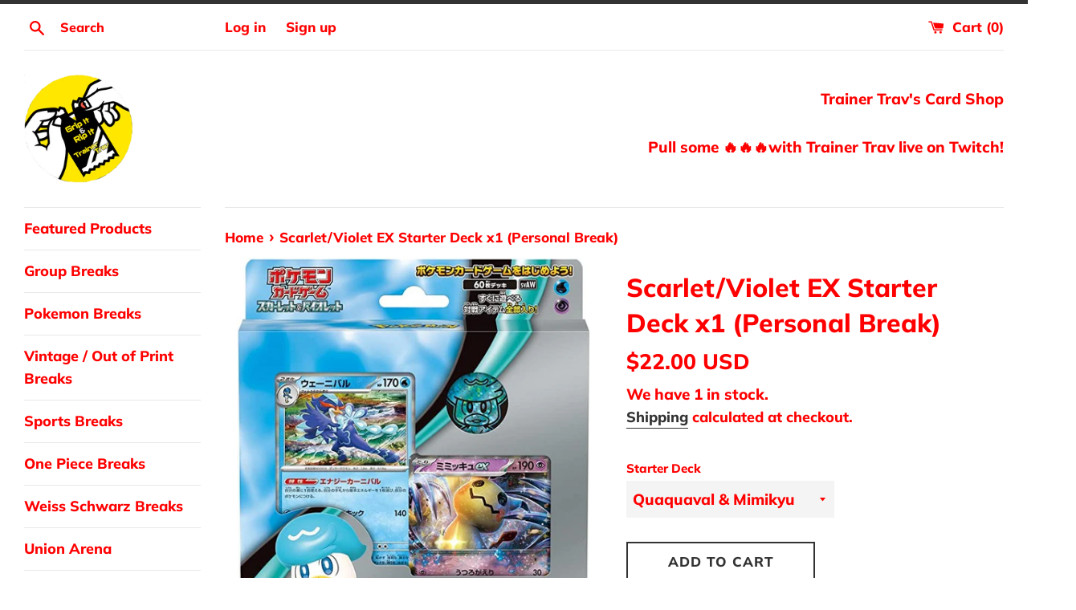

--- FILE ---
content_type: text/html; charset=utf-8
request_url: https://www.trainertrav.com/products/scarlet-violet-ex-starter-deck-x1-personal-break
body_size: 22624
content:
<!doctype html>
<html class="supports-no-js" lang="en">
<head>
  <meta charset="utf-8">
  <meta http-equiv="X-UA-Compatible" content="IE=edge,chrome=1">
  <meta name="viewport" content="width=device-width,initial-scale=1">
  <meta name="theme-color" content="">
  <link rel="canonical" href="https://www.trainertrav.com/products/scarlet-violet-ex-starter-deck-x1-personal-break">

  

  <title>
  Scarlet/Violet EX Starter Deck x1 (Personal Break) &ndash; Trainer Trav&#39;s Card Shop
  </title>

  
    <meta name="description" content="Scarlet/Violet EX Starter Deck x1 (Personal Break) * 1 starter deck opened live on stream. * There are 3 different decks available!     - Meowscarada &amp;amp; Lucario     - Quaquaval &amp;amp; Mimikyu      - Skeledirge &amp;amp; Ampharos * Each deck contains:     - 60 card pre-built deck centered around the Pokemon displayed on t">
  

  <!-- /snippets/social-meta-tags.liquid -->




<meta property="og:site_name" content="Trainer Trav&#39;s Card Shop">
<meta property="og:url" content="https://www.trainertrav.com/products/scarlet-violet-ex-starter-deck-x1-personal-break">
<meta property="og:title" content="Scarlet/Violet EX Starter Deck x1 (Personal Break)">
<meta property="og:type" content="product">
<meta property="og:description" content="Scarlet/Violet EX Starter Deck x1 (Personal Break) * 1 starter deck opened live on stream. * There are 3 different decks available!     - Meowscarada &amp;amp; Lucario     - Quaquaval &amp;amp; Mimikyu      - Skeledirge &amp;amp; Ampharos * Each deck contains:     - 60 card pre-built deck centered around the Pokemon displayed on t">

  <meta property="og:price:amount" content="22.00">
  <meta property="og:price:currency" content="USD">

<meta property="og:image" content="http://www.trainertrav.com/cdn/shop/products/PikachuEXbox_1200x1200.png?v=1681439014"><meta property="og:image" content="http://www.trainertrav.com/cdn/shop/products/Fuecoco_1200x1200.jpg?v=1681439014"><meta property="og:image" content="http://www.trainertrav.com/cdn/shop/products/Quaxley_1200x1200.jpg?v=1681439014">
<meta property="og:image:secure_url" content="https://www.trainertrav.com/cdn/shop/products/PikachuEXbox_1200x1200.png?v=1681439014"><meta property="og:image:secure_url" content="https://www.trainertrav.com/cdn/shop/products/Fuecoco_1200x1200.jpg?v=1681439014"><meta property="og:image:secure_url" content="https://www.trainertrav.com/cdn/shop/products/Quaxley_1200x1200.jpg?v=1681439014">


  <meta name="twitter:site" content="@pokemon808">

<meta name="twitter:card" content="summary_large_image">
<meta name="twitter:title" content="Scarlet/Violet EX Starter Deck x1 (Personal Break)">
<meta name="twitter:description" content="Scarlet/Violet EX Starter Deck x1 (Personal Break) * 1 starter deck opened live on stream. * There are 3 different decks available!     - Meowscarada &amp;amp; Lucario     - Quaquaval &amp;amp; Mimikyu      - Skeledirge &amp;amp; Ampharos * Each deck contains:     - 60 card pre-built deck centered around the Pokemon displayed on t">

  <style data-shopify>
  :root {
    --color-body-text: #ff0000;
    --color-body: #ffffff;
  }
</style>


  <script>
    document.documentElement.className = document.documentElement.className.replace('supports-no-js', 'supports-js');

    var theme = {
      strings: {
        addToCart: "Add to Cart",
        itemAddedToCart: "Item added to cart!",
        soldOut: "Sold Out",
        unavailable: "Unavailable",
        viewCart: "View cart",
        zoomClose: "Close (Esc)",
        zoomPrev: "Previous (Left arrow key)",
        zoomNext: "Next (Right arrow key)"
      },
      mapStrings: {
        addressError: "Error looking up that address",
        addressNoResults: "No results for that address",
        addressQueryLimit: "You have exceeded the Google API usage limit. Consider upgrading to a \u003ca href=\"https:\/\/developers.google.com\/maps\/premium\/usage-limits\"\u003ePremium Plan\u003c\/a\u003e.",
        authError: "There was a problem authenticating your Google Maps account."
      }
    }
  </script>

  <link href="//www.trainertrav.com/cdn/shop/t/2/assets/theme.scss.css?v=64464021259032147851759259884" rel="stylesheet" type="text/css" media="all" />

  <script>window.performance && window.performance.mark && window.performance.mark('shopify.content_for_header.start');</script><meta id="shopify-digital-wallet" name="shopify-digital-wallet" content="/50904367253/digital_wallets/dialog">
<meta name="shopify-checkout-api-token" content="8f0801d0e862470476ac7b7fce754c4c">
<meta id="in-context-paypal-metadata" data-shop-id="50904367253" data-venmo-supported="true" data-environment="production" data-locale="en_US" data-paypal-v4="true" data-currency="USD">
<link rel="alternate" type="application/json+oembed" href="https://www.trainertrav.com/products/scarlet-violet-ex-starter-deck-x1-personal-break.oembed">
<script async="async" src="/checkouts/internal/preloads.js?locale=en-US"></script>
<script id="shopify-features" type="application/json">{"accessToken":"8f0801d0e862470476ac7b7fce754c4c","betas":["rich-media-storefront-analytics"],"domain":"www.trainertrav.com","predictiveSearch":true,"shopId":50904367253,"locale":"en"}</script>
<script>var Shopify = Shopify || {};
Shopify.shop = "pokemoncenter-808.myshopify.com";
Shopify.locale = "en";
Shopify.currency = {"active":"USD","rate":"1.0"};
Shopify.country = "US";
Shopify.theme = {"name":"Simple","id":115374227605,"schema_name":"Simple","schema_version":"12.5.0","theme_store_id":578,"role":"main"};
Shopify.theme.handle = "null";
Shopify.theme.style = {"id":null,"handle":null};
Shopify.cdnHost = "www.trainertrav.com/cdn";
Shopify.routes = Shopify.routes || {};
Shopify.routes.root = "/";</script>
<script type="module">!function(o){(o.Shopify=o.Shopify||{}).modules=!0}(window);</script>
<script>!function(o){function n(){var o=[];function n(){o.push(Array.prototype.slice.apply(arguments))}return n.q=o,n}var t=o.Shopify=o.Shopify||{};t.loadFeatures=n(),t.autoloadFeatures=n()}(window);</script>
<script id="shop-js-analytics" type="application/json">{"pageType":"product"}</script>
<script defer="defer" async type="module" src="//www.trainertrav.com/cdn/shopifycloud/shop-js/modules/v2/client.init-shop-cart-sync_BdyHc3Nr.en.esm.js"></script>
<script defer="defer" async type="module" src="//www.trainertrav.com/cdn/shopifycloud/shop-js/modules/v2/chunk.common_Daul8nwZ.esm.js"></script>
<script type="module">
  await import("//www.trainertrav.com/cdn/shopifycloud/shop-js/modules/v2/client.init-shop-cart-sync_BdyHc3Nr.en.esm.js");
await import("//www.trainertrav.com/cdn/shopifycloud/shop-js/modules/v2/chunk.common_Daul8nwZ.esm.js");

  window.Shopify.SignInWithShop?.initShopCartSync?.({"fedCMEnabled":true,"windoidEnabled":true});

</script>
<script id="__st">var __st={"a":50904367253,"offset":32400,"reqid":"5391a353-97e8-48c3-ac40-e19c2619b1df-1768953049","pageurl":"www.trainertrav.com\/products\/scarlet-violet-ex-starter-deck-x1-personal-break","u":"d5e90ecf47cd","p":"product","rtyp":"product","rid":8186765541605};</script>
<script>window.ShopifyPaypalV4VisibilityTracking = true;</script>
<script id="captcha-bootstrap">!function(){'use strict';const t='contact',e='account',n='new_comment',o=[[t,t],['blogs',n],['comments',n],[t,'customer']],c=[[e,'customer_login'],[e,'guest_login'],[e,'recover_customer_password'],[e,'create_customer']],r=t=>t.map((([t,e])=>`form[action*='/${t}']:not([data-nocaptcha='true']) input[name='form_type'][value='${e}']`)).join(','),a=t=>()=>t?[...document.querySelectorAll(t)].map((t=>t.form)):[];function s(){const t=[...o],e=r(t);return a(e)}const i='password',u='form_key',d=['recaptcha-v3-token','g-recaptcha-response','h-captcha-response',i],f=()=>{try{return window.sessionStorage}catch{return}},m='__shopify_v',_=t=>t.elements[u];function p(t,e,n=!1){try{const o=window.sessionStorage,c=JSON.parse(o.getItem(e)),{data:r}=function(t){const{data:e,action:n}=t;return t[m]||n?{data:e,action:n}:{data:t,action:n}}(c);for(const[e,n]of Object.entries(r))t.elements[e]&&(t.elements[e].value=n);n&&o.removeItem(e)}catch(o){console.error('form repopulation failed',{error:o})}}const l='form_type',E='cptcha';function T(t){t.dataset[E]=!0}const w=window,h=w.document,L='Shopify',v='ce_forms',y='captcha';let A=!1;((t,e)=>{const n=(g='f06e6c50-85a8-45c8-87d0-21a2b65856fe',I='https://cdn.shopify.com/shopifycloud/storefront-forms-hcaptcha/ce_storefront_forms_captcha_hcaptcha.v1.5.2.iife.js',D={infoText:'Protected by hCaptcha',privacyText:'Privacy',termsText:'Terms'},(t,e,n)=>{const o=w[L][v],c=o.bindForm;if(c)return c(t,g,e,D).then(n);var r;o.q.push([[t,g,e,D],n]),r=I,A||(h.body.append(Object.assign(h.createElement('script'),{id:'captcha-provider',async:!0,src:r})),A=!0)});var g,I,D;w[L]=w[L]||{},w[L][v]=w[L][v]||{},w[L][v].q=[],w[L][y]=w[L][y]||{},w[L][y].protect=function(t,e){n(t,void 0,e),T(t)},Object.freeze(w[L][y]),function(t,e,n,w,h,L){const[v,y,A,g]=function(t,e,n){const i=e?o:[],u=t?c:[],d=[...i,...u],f=r(d),m=r(i),_=r(d.filter((([t,e])=>n.includes(e))));return[a(f),a(m),a(_),s()]}(w,h,L),I=t=>{const e=t.target;return e instanceof HTMLFormElement?e:e&&e.form},D=t=>v().includes(t);t.addEventListener('submit',(t=>{const e=I(t);if(!e)return;const n=D(e)&&!e.dataset.hcaptchaBound&&!e.dataset.recaptchaBound,o=_(e),c=g().includes(e)&&(!o||!o.value);(n||c)&&t.preventDefault(),c&&!n&&(function(t){try{if(!f())return;!function(t){const e=f();if(!e)return;const n=_(t);if(!n)return;const o=n.value;o&&e.removeItem(o)}(t);const e=Array.from(Array(32),(()=>Math.random().toString(36)[2])).join('');!function(t,e){_(t)||t.append(Object.assign(document.createElement('input'),{type:'hidden',name:u})),t.elements[u].value=e}(t,e),function(t,e){const n=f();if(!n)return;const o=[...t.querySelectorAll(`input[type='${i}']`)].map((({name:t})=>t)),c=[...d,...o],r={};for(const[a,s]of new FormData(t).entries())c.includes(a)||(r[a]=s);n.setItem(e,JSON.stringify({[m]:1,action:t.action,data:r}))}(t,e)}catch(e){console.error('failed to persist form',e)}}(e),e.submit())}));const S=(t,e)=>{t&&!t.dataset[E]&&(n(t,e.some((e=>e===t))),T(t))};for(const o of['focusin','change'])t.addEventListener(o,(t=>{const e=I(t);D(e)&&S(e,y())}));const B=e.get('form_key'),M=e.get(l),P=B&&M;t.addEventListener('DOMContentLoaded',(()=>{const t=y();if(P)for(const e of t)e.elements[l].value===M&&p(e,B);[...new Set([...A(),...v().filter((t=>'true'===t.dataset.shopifyCaptcha))])].forEach((e=>S(e,t)))}))}(h,new URLSearchParams(w.location.search),n,t,e,['guest_login'])})(!0,!0)}();</script>
<script integrity="sha256-4kQ18oKyAcykRKYeNunJcIwy7WH5gtpwJnB7kiuLZ1E=" data-source-attribution="shopify.loadfeatures" defer="defer" src="//www.trainertrav.com/cdn/shopifycloud/storefront/assets/storefront/load_feature-a0a9edcb.js" crossorigin="anonymous"></script>
<script data-source-attribution="shopify.dynamic_checkout.dynamic.init">var Shopify=Shopify||{};Shopify.PaymentButton=Shopify.PaymentButton||{isStorefrontPortableWallets:!0,init:function(){window.Shopify.PaymentButton.init=function(){};var t=document.createElement("script");t.src="https://www.trainertrav.com/cdn/shopifycloud/portable-wallets/latest/portable-wallets.en.js",t.type="module",document.head.appendChild(t)}};
</script>
<script data-source-attribution="shopify.dynamic_checkout.buyer_consent">
  function portableWalletsHideBuyerConsent(e){var t=document.getElementById("shopify-buyer-consent"),n=document.getElementById("shopify-subscription-policy-button");t&&n&&(t.classList.add("hidden"),t.setAttribute("aria-hidden","true"),n.removeEventListener("click",e))}function portableWalletsShowBuyerConsent(e){var t=document.getElementById("shopify-buyer-consent"),n=document.getElementById("shopify-subscription-policy-button");t&&n&&(t.classList.remove("hidden"),t.removeAttribute("aria-hidden"),n.addEventListener("click",e))}window.Shopify?.PaymentButton&&(window.Shopify.PaymentButton.hideBuyerConsent=portableWalletsHideBuyerConsent,window.Shopify.PaymentButton.showBuyerConsent=portableWalletsShowBuyerConsent);
</script>
<script>
  function portableWalletsCleanup(e){e&&e.src&&console.error("Failed to load portable wallets script "+e.src);var t=document.querySelectorAll("shopify-accelerated-checkout .shopify-payment-button__skeleton, shopify-accelerated-checkout-cart .wallet-cart-button__skeleton"),e=document.getElementById("shopify-buyer-consent");for(let e=0;e<t.length;e++)t[e].remove();e&&e.remove()}function portableWalletsNotLoadedAsModule(e){e instanceof ErrorEvent&&"string"==typeof e.message&&e.message.includes("import.meta")&&"string"==typeof e.filename&&e.filename.includes("portable-wallets")&&(window.removeEventListener("error",portableWalletsNotLoadedAsModule),window.Shopify.PaymentButton.failedToLoad=e,"loading"===document.readyState?document.addEventListener("DOMContentLoaded",window.Shopify.PaymentButton.init):window.Shopify.PaymentButton.init())}window.addEventListener("error",portableWalletsNotLoadedAsModule);
</script>

<script type="module" src="https://www.trainertrav.com/cdn/shopifycloud/portable-wallets/latest/portable-wallets.en.js" onError="portableWalletsCleanup(this)" crossorigin="anonymous"></script>
<script nomodule>
  document.addEventListener("DOMContentLoaded", portableWalletsCleanup);
</script>

<link id="shopify-accelerated-checkout-styles" rel="stylesheet" media="screen" href="https://www.trainertrav.com/cdn/shopifycloud/portable-wallets/latest/accelerated-checkout-backwards-compat.css" crossorigin="anonymous">
<style id="shopify-accelerated-checkout-cart">
        #shopify-buyer-consent {
  margin-top: 1em;
  display: inline-block;
  width: 100%;
}

#shopify-buyer-consent.hidden {
  display: none;
}

#shopify-subscription-policy-button {
  background: none;
  border: none;
  padding: 0;
  text-decoration: underline;
  font-size: inherit;
  cursor: pointer;
}

#shopify-subscription-policy-button::before {
  box-shadow: none;
}

      </style>

<script>window.performance && window.performance.mark && window.performance.mark('shopify.content_for_header.end');</script>

  <script src="//www.trainertrav.com/cdn/shop/t/2/assets/jquery-1.11.0.min.js?v=32460426840832490021605209313" type="text/javascript"></script>
  <script src="//www.trainertrav.com/cdn/shop/t/2/assets/modernizr.min.js?v=44044439420609591321605209314" type="text/javascript"></script>

  <script src="//www.trainertrav.com/cdn/shop/t/2/assets/lazysizes.min.js?v=155223123402716617051605209313" async="async"></script>

  
<link href="https://monorail-edge.shopifysvc.com" rel="dns-prefetch">
<script>(function(){if ("sendBeacon" in navigator && "performance" in window) {try {var session_token_from_headers = performance.getEntriesByType('navigation')[0].serverTiming.find(x => x.name == '_s').description;} catch {var session_token_from_headers = undefined;}var session_cookie_matches = document.cookie.match(/_shopify_s=([^;]*)/);var session_token_from_cookie = session_cookie_matches && session_cookie_matches.length === 2 ? session_cookie_matches[1] : "";var session_token = session_token_from_headers || session_token_from_cookie || "";function handle_abandonment_event(e) {var entries = performance.getEntries().filter(function(entry) {return /monorail-edge.shopifysvc.com/.test(entry.name);});if (!window.abandonment_tracked && entries.length === 0) {window.abandonment_tracked = true;var currentMs = Date.now();var navigation_start = performance.timing.navigationStart;var payload = {shop_id: 50904367253,url: window.location.href,navigation_start,duration: currentMs - navigation_start,session_token,page_type: "product"};window.navigator.sendBeacon("https://monorail-edge.shopifysvc.com/v1/produce", JSON.stringify({schema_id: "online_store_buyer_site_abandonment/1.1",payload: payload,metadata: {event_created_at_ms: currentMs,event_sent_at_ms: currentMs}}));}}window.addEventListener('pagehide', handle_abandonment_event);}}());</script>
<script id="web-pixels-manager-setup">(function e(e,d,r,n,o){if(void 0===o&&(o={}),!Boolean(null===(a=null===(i=window.Shopify)||void 0===i?void 0:i.analytics)||void 0===a?void 0:a.replayQueue)){var i,a;window.Shopify=window.Shopify||{};var t=window.Shopify;t.analytics=t.analytics||{};var s=t.analytics;s.replayQueue=[],s.publish=function(e,d,r){return s.replayQueue.push([e,d,r]),!0};try{self.performance.mark("wpm:start")}catch(e){}var l=function(){var e={modern:/Edge?\/(1{2}[4-9]|1[2-9]\d|[2-9]\d{2}|\d{4,})\.\d+(\.\d+|)|Firefox\/(1{2}[4-9]|1[2-9]\d|[2-9]\d{2}|\d{4,})\.\d+(\.\d+|)|Chrom(ium|e)\/(9{2}|\d{3,})\.\d+(\.\d+|)|(Maci|X1{2}).+ Version\/(15\.\d+|(1[6-9]|[2-9]\d|\d{3,})\.\d+)([,.]\d+|)( \(\w+\)|)( Mobile\/\w+|) Safari\/|Chrome.+OPR\/(9{2}|\d{3,})\.\d+\.\d+|(CPU[ +]OS|iPhone[ +]OS|CPU[ +]iPhone|CPU IPhone OS|CPU iPad OS)[ +]+(15[._]\d+|(1[6-9]|[2-9]\d|\d{3,})[._]\d+)([._]\d+|)|Android:?[ /-](13[3-9]|1[4-9]\d|[2-9]\d{2}|\d{4,})(\.\d+|)(\.\d+|)|Android.+Firefox\/(13[5-9]|1[4-9]\d|[2-9]\d{2}|\d{4,})\.\d+(\.\d+|)|Android.+Chrom(ium|e)\/(13[3-9]|1[4-9]\d|[2-9]\d{2}|\d{4,})\.\d+(\.\d+|)|SamsungBrowser\/([2-9]\d|\d{3,})\.\d+/,legacy:/Edge?\/(1[6-9]|[2-9]\d|\d{3,})\.\d+(\.\d+|)|Firefox\/(5[4-9]|[6-9]\d|\d{3,})\.\d+(\.\d+|)|Chrom(ium|e)\/(5[1-9]|[6-9]\d|\d{3,})\.\d+(\.\d+|)([\d.]+$|.*Safari\/(?![\d.]+ Edge\/[\d.]+$))|(Maci|X1{2}).+ Version\/(10\.\d+|(1[1-9]|[2-9]\d|\d{3,})\.\d+)([,.]\d+|)( \(\w+\)|)( Mobile\/\w+|) Safari\/|Chrome.+OPR\/(3[89]|[4-9]\d|\d{3,})\.\d+\.\d+|(CPU[ +]OS|iPhone[ +]OS|CPU[ +]iPhone|CPU IPhone OS|CPU iPad OS)[ +]+(10[._]\d+|(1[1-9]|[2-9]\d|\d{3,})[._]\d+)([._]\d+|)|Android:?[ /-](13[3-9]|1[4-9]\d|[2-9]\d{2}|\d{4,})(\.\d+|)(\.\d+|)|Mobile Safari.+OPR\/([89]\d|\d{3,})\.\d+\.\d+|Android.+Firefox\/(13[5-9]|1[4-9]\d|[2-9]\d{2}|\d{4,})\.\d+(\.\d+|)|Android.+Chrom(ium|e)\/(13[3-9]|1[4-9]\d|[2-9]\d{2}|\d{4,})\.\d+(\.\d+|)|Android.+(UC? ?Browser|UCWEB|U3)[ /]?(15\.([5-9]|\d{2,})|(1[6-9]|[2-9]\d|\d{3,})\.\d+)\.\d+|SamsungBrowser\/(5\.\d+|([6-9]|\d{2,})\.\d+)|Android.+MQ{2}Browser\/(14(\.(9|\d{2,})|)|(1[5-9]|[2-9]\d|\d{3,})(\.\d+|))(\.\d+|)|K[Aa][Ii]OS\/(3\.\d+|([4-9]|\d{2,})\.\d+)(\.\d+|)/},d=e.modern,r=e.legacy,n=navigator.userAgent;return n.match(d)?"modern":n.match(r)?"legacy":"unknown"}(),u="modern"===l?"modern":"legacy",c=(null!=n?n:{modern:"",legacy:""})[u],f=function(e){return[e.baseUrl,"/wpm","/b",e.hashVersion,"modern"===e.buildTarget?"m":"l",".js"].join("")}({baseUrl:d,hashVersion:r,buildTarget:u}),m=function(e){var d=e.version,r=e.bundleTarget,n=e.surface,o=e.pageUrl,i=e.monorailEndpoint;return{emit:function(e){var a=e.status,t=e.errorMsg,s=(new Date).getTime(),l=JSON.stringify({metadata:{event_sent_at_ms:s},events:[{schema_id:"web_pixels_manager_load/3.1",payload:{version:d,bundle_target:r,page_url:o,status:a,surface:n,error_msg:t},metadata:{event_created_at_ms:s}}]});if(!i)return console&&console.warn&&console.warn("[Web Pixels Manager] No Monorail endpoint provided, skipping logging."),!1;try{return self.navigator.sendBeacon.bind(self.navigator)(i,l)}catch(e){}var u=new XMLHttpRequest;try{return u.open("POST",i,!0),u.setRequestHeader("Content-Type","text/plain"),u.send(l),!0}catch(e){return console&&console.warn&&console.warn("[Web Pixels Manager] Got an unhandled error while logging to Monorail."),!1}}}}({version:r,bundleTarget:l,surface:e.surface,pageUrl:self.location.href,monorailEndpoint:e.monorailEndpoint});try{o.browserTarget=l,function(e){var d=e.src,r=e.async,n=void 0===r||r,o=e.onload,i=e.onerror,a=e.sri,t=e.scriptDataAttributes,s=void 0===t?{}:t,l=document.createElement("script"),u=document.querySelector("head"),c=document.querySelector("body");if(l.async=n,l.src=d,a&&(l.integrity=a,l.crossOrigin="anonymous"),s)for(var f in s)if(Object.prototype.hasOwnProperty.call(s,f))try{l.dataset[f]=s[f]}catch(e){}if(o&&l.addEventListener("load",o),i&&l.addEventListener("error",i),u)u.appendChild(l);else{if(!c)throw new Error("Did not find a head or body element to append the script");c.appendChild(l)}}({src:f,async:!0,onload:function(){if(!function(){var e,d;return Boolean(null===(d=null===(e=window.Shopify)||void 0===e?void 0:e.analytics)||void 0===d?void 0:d.initialized)}()){var d=window.webPixelsManager.init(e)||void 0;if(d){var r=window.Shopify.analytics;r.replayQueue.forEach((function(e){var r=e[0],n=e[1],o=e[2];d.publishCustomEvent(r,n,o)})),r.replayQueue=[],r.publish=d.publishCustomEvent,r.visitor=d.visitor,r.initialized=!0}}},onerror:function(){return m.emit({status:"failed",errorMsg:"".concat(f," has failed to load")})},sri:function(e){var d=/^sha384-[A-Za-z0-9+/=]+$/;return"string"==typeof e&&d.test(e)}(c)?c:"",scriptDataAttributes:o}),m.emit({status:"loading"})}catch(e){m.emit({status:"failed",errorMsg:(null==e?void 0:e.message)||"Unknown error"})}}})({shopId: 50904367253,storefrontBaseUrl: "https://www.trainertrav.com",extensionsBaseUrl: "https://extensions.shopifycdn.com/cdn/shopifycloud/web-pixels-manager",monorailEndpoint: "https://monorail-edge.shopifysvc.com/unstable/produce_batch",surface: "storefront-renderer",enabledBetaFlags: ["2dca8a86"],webPixelsConfigList: [{"id":"shopify-app-pixel","configuration":"{}","eventPayloadVersion":"v1","runtimeContext":"STRICT","scriptVersion":"0450","apiClientId":"shopify-pixel","type":"APP","privacyPurposes":["ANALYTICS","MARKETING"]},{"id":"shopify-custom-pixel","eventPayloadVersion":"v1","runtimeContext":"LAX","scriptVersion":"0450","apiClientId":"shopify-pixel","type":"CUSTOM","privacyPurposes":["ANALYTICS","MARKETING"]}],isMerchantRequest: false,initData: {"shop":{"name":"Trainer Trav's Card Shop","paymentSettings":{"currencyCode":"USD"},"myshopifyDomain":"pokemoncenter-808.myshopify.com","countryCode":"US","storefrontUrl":"https:\/\/www.trainertrav.com"},"customer":null,"cart":null,"checkout":null,"productVariants":[{"price":{"amount":22.0,"currencyCode":"USD"},"product":{"title":"Scarlet\/Violet EX Starter Deck x1 (Personal Break)","vendor":"Trainer Trav's Card Shop","id":"8186765541605","untranslatedTitle":"Scarlet\/Violet EX Starter Deck x1 (Personal Break)","url":"\/products\/scarlet-violet-ex-starter-deck-x1-personal-break","type":"Collectable Cards"},"id":"43844601315557","image":{"src":"\/\/www.trainertrav.com\/cdn\/shop\/products\/Quaxley.jpg?v=1681439014"},"sku":"","title":"Quaquaval \u0026 Mimikyu","untranslatedTitle":"Quaquaval \u0026 Mimikyu"},{"price":{"amount":22.0,"currencyCode":"USD"},"product":{"title":"Scarlet\/Violet EX Starter Deck x1 (Personal Break)","vendor":"Trainer Trav's Card Shop","id":"8186765541605","untranslatedTitle":"Scarlet\/Violet EX Starter Deck x1 (Personal Break)","url":"\/products\/scarlet-violet-ex-starter-deck-x1-personal-break","type":"Collectable Cards"},"id":"43844601348325","image":{"src":"\/\/www.trainertrav.com\/cdn\/shop\/products\/Fuecoco.jpg?v=1681439014"},"sku":"","title":"Skeledirge \u0026 Ampharos","untranslatedTitle":"Skeledirge \u0026 Ampharos"},{"price":{"amount":22.0,"currencyCode":"USD"},"product":{"title":"Scarlet\/Violet EX Starter Deck x1 (Personal Break)","vendor":"Trainer Trav's Card Shop","id":"8186765541605","untranslatedTitle":"Scarlet\/Violet EX Starter Deck x1 (Personal Break)","url":"\/products\/scarlet-violet-ex-starter-deck-x1-personal-break","type":"Collectable Cards"},"id":"43844601381093","image":{"src":"\/\/www.trainertrav.com\/cdn\/shop\/products\/Sprigaritto.jpg?v=1681439014"},"sku":"","title":"Meowscarada \u0026 Lucario","untranslatedTitle":"Meowscarada \u0026 Lucario"},{"price":{"amount":22.0,"currencyCode":"USD"},"product":{"title":"Scarlet\/Violet EX Starter Deck x1 (Personal Break)","vendor":"Trainer Trav's Card Shop","id":"8186765541605","untranslatedTitle":"Scarlet\/Violet EX Starter Deck x1 (Personal Break)","url":"\/products\/scarlet-violet-ex-starter-deck-x1-personal-break","type":"Collectable Cards"},"id":"44011686658277","image":{"src":"\/\/www.trainertrav.com\/cdn\/shop\/products\/PikachuEXbox.png?v=1681439014"},"sku":"","title":"Pikachu \u0026 Pawmot","untranslatedTitle":"Pikachu \u0026 Pawmot"}],"purchasingCompany":null},},"https://www.trainertrav.com/cdn","fcfee988w5aeb613cpc8e4bc33m6693e112",{"modern":"","legacy":""},{"shopId":"50904367253","storefrontBaseUrl":"https:\/\/www.trainertrav.com","extensionBaseUrl":"https:\/\/extensions.shopifycdn.com\/cdn\/shopifycloud\/web-pixels-manager","surface":"storefront-renderer","enabledBetaFlags":"[\"2dca8a86\"]","isMerchantRequest":"false","hashVersion":"fcfee988w5aeb613cpc8e4bc33m6693e112","publish":"custom","events":"[[\"page_viewed\",{}],[\"product_viewed\",{\"productVariant\":{\"price\":{\"amount\":22.0,\"currencyCode\":\"USD\"},\"product\":{\"title\":\"Scarlet\/Violet EX Starter Deck x1 (Personal Break)\",\"vendor\":\"Trainer Trav's Card Shop\",\"id\":\"8186765541605\",\"untranslatedTitle\":\"Scarlet\/Violet EX Starter Deck x1 (Personal Break)\",\"url\":\"\/products\/scarlet-violet-ex-starter-deck-x1-personal-break\",\"type\":\"Collectable Cards\"},\"id\":\"43844601315557\",\"image\":{\"src\":\"\/\/www.trainertrav.com\/cdn\/shop\/products\/Quaxley.jpg?v=1681439014\"},\"sku\":\"\",\"title\":\"Quaquaval \u0026 Mimikyu\",\"untranslatedTitle\":\"Quaquaval \u0026 Mimikyu\"}}]]"});</script><script>
  window.ShopifyAnalytics = window.ShopifyAnalytics || {};
  window.ShopifyAnalytics.meta = window.ShopifyAnalytics.meta || {};
  window.ShopifyAnalytics.meta.currency = 'USD';
  var meta = {"product":{"id":8186765541605,"gid":"gid:\/\/shopify\/Product\/8186765541605","vendor":"Trainer Trav's Card Shop","type":"Collectable Cards","handle":"scarlet-violet-ex-starter-deck-x1-personal-break","variants":[{"id":43844601315557,"price":2200,"name":"Scarlet\/Violet EX Starter Deck x1 (Personal Break) - Quaquaval \u0026 Mimikyu","public_title":"Quaquaval \u0026 Mimikyu","sku":""},{"id":43844601348325,"price":2200,"name":"Scarlet\/Violet EX Starter Deck x1 (Personal Break) - Skeledirge \u0026 Ampharos","public_title":"Skeledirge \u0026 Ampharos","sku":""},{"id":43844601381093,"price":2200,"name":"Scarlet\/Violet EX Starter Deck x1 (Personal Break) - Meowscarada \u0026 Lucario","public_title":"Meowscarada \u0026 Lucario","sku":""},{"id":44011686658277,"price":2200,"name":"Scarlet\/Violet EX Starter Deck x1 (Personal Break) - Pikachu \u0026 Pawmot","public_title":"Pikachu \u0026 Pawmot","sku":""}],"remote":false},"page":{"pageType":"product","resourceType":"product","resourceId":8186765541605,"requestId":"5391a353-97e8-48c3-ac40-e19c2619b1df-1768953049"}};
  for (var attr in meta) {
    window.ShopifyAnalytics.meta[attr] = meta[attr];
  }
</script>
<script class="analytics">
  (function () {
    var customDocumentWrite = function(content) {
      var jquery = null;

      if (window.jQuery) {
        jquery = window.jQuery;
      } else if (window.Checkout && window.Checkout.$) {
        jquery = window.Checkout.$;
      }

      if (jquery) {
        jquery('body').append(content);
      }
    };

    var hasLoggedConversion = function(token) {
      if (token) {
        return document.cookie.indexOf('loggedConversion=' + token) !== -1;
      }
      return false;
    }

    var setCookieIfConversion = function(token) {
      if (token) {
        var twoMonthsFromNow = new Date(Date.now());
        twoMonthsFromNow.setMonth(twoMonthsFromNow.getMonth() + 2);

        document.cookie = 'loggedConversion=' + token + '; expires=' + twoMonthsFromNow;
      }
    }

    var trekkie = window.ShopifyAnalytics.lib = window.trekkie = window.trekkie || [];
    if (trekkie.integrations) {
      return;
    }
    trekkie.methods = [
      'identify',
      'page',
      'ready',
      'track',
      'trackForm',
      'trackLink'
    ];
    trekkie.factory = function(method) {
      return function() {
        var args = Array.prototype.slice.call(arguments);
        args.unshift(method);
        trekkie.push(args);
        return trekkie;
      };
    };
    for (var i = 0; i < trekkie.methods.length; i++) {
      var key = trekkie.methods[i];
      trekkie[key] = trekkie.factory(key);
    }
    trekkie.load = function(config) {
      trekkie.config = config || {};
      trekkie.config.initialDocumentCookie = document.cookie;
      var first = document.getElementsByTagName('script')[0];
      var script = document.createElement('script');
      script.type = 'text/javascript';
      script.onerror = function(e) {
        var scriptFallback = document.createElement('script');
        scriptFallback.type = 'text/javascript';
        scriptFallback.onerror = function(error) {
                var Monorail = {
      produce: function produce(monorailDomain, schemaId, payload) {
        var currentMs = new Date().getTime();
        var event = {
          schema_id: schemaId,
          payload: payload,
          metadata: {
            event_created_at_ms: currentMs,
            event_sent_at_ms: currentMs
          }
        };
        return Monorail.sendRequest("https://" + monorailDomain + "/v1/produce", JSON.stringify(event));
      },
      sendRequest: function sendRequest(endpointUrl, payload) {
        // Try the sendBeacon API
        if (window && window.navigator && typeof window.navigator.sendBeacon === 'function' && typeof window.Blob === 'function' && !Monorail.isIos12()) {
          var blobData = new window.Blob([payload], {
            type: 'text/plain'
          });

          if (window.navigator.sendBeacon(endpointUrl, blobData)) {
            return true;
          } // sendBeacon was not successful

        } // XHR beacon

        var xhr = new XMLHttpRequest();

        try {
          xhr.open('POST', endpointUrl);
          xhr.setRequestHeader('Content-Type', 'text/plain');
          xhr.send(payload);
        } catch (e) {
          console.log(e);
        }

        return false;
      },
      isIos12: function isIos12() {
        return window.navigator.userAgent.lastIndexOf('iPhone; CPU iPhone OS 12_') !== -1 || window.navigator.userAgent.lastIndexOf('iPad; CPU OS 12_') !== -1;
      }
    };
    Monorail.produce('monorail-edge.shopifysvc.com',
      'trekkie_storefront_load_errors/1.1',
      {shop_id: 50904367253,
      theme_id: 115374227605,
      app_name: "storefront",
      context_url: window.location.href,
      source_url: "//www.trainertrav.com/cdn/s/trekkie.storefront.cd680fe47e6c39ca5d5df5f0a32d569bc48c0f27.min.js"});

        };
        scriptFallback.async = true;
        scriptFallback.src = '//www.trainertrav.com/cdn/s/trekkie.storefront.cd680fe47e6c39ca5d5df5f0a32d569bc48c0f27.min.js';
        first.parentNode.insertBefore(scriptFallback, first);
      };
      script.async = true;
      script.src = '//www.trainertrav.com/cdn/s/trekkie.storefront.cd680fe47e6c39ca5d5df5f0a32d569bc48c0f27.min.js';
      first.parentNode.insertBefore(script, first);
    };
    trekkie.load(
      {"Trekkie":{"appName":"storefront","development":false,"defaultAttributes":{"shopId":50904367253,"isMerchantRequest":null,"themeId":115374227605,"themeCityHash":"15852462130397897619","contentLanguage":"en","currency":"USD","eventMetadataId":"35dcce5a-e05f-402b-bb5c-b9dcdc197071"},"isServerSideCookieWritingEnabled":true,"monorailRegion":"shop_domain","enabledBetaFlags":["65f19447"]},"Session Attribution":{},"S2S":{"facebookCapiEnabled":false,"source":"trekkie-storefront-renderer","apiClientId":580111}}
    );

    var loaded = false;
    trekkie.ready(function() {
      if (loaded) return;
      loaded = true;

      window.ShopifyAnalytics.lib = window.trekkie;

      var originalDocumentWrite = document.write;
      document.write = customDocumentWrite;
      try { window.ShopifyAnalytics.merchantGoogleAnalytics.call(this); } catch(error) {};
      document.write = originalDocumentWrite;

      window.ShopifyAnalytics.lib.page(null,{"pageType":"product","resourceType":"product","resourceId":8186765541605,"requestId":"5391a353-97e8-48c3-ac40-e19c2619b1df-1768953049","shopifyEmitted":true});

      var match = window.location.pathname.match(/checkouts\/(.+)\/(thank_you|post_purchase)/)
      var token = match? match[1]: undefined;
      if (!hasLoggedConversion(token)) {
        setCookieIfConversion(token);
        window.ShopifyAnalytics.lib.track("Viewed Product",{"currency":"USD","variantId":43844601315557,"productId":8186765541605,"productGid":"gid:\/\/shopify\/Product\/8186765541605","name":"Scarlet\/Violet EX Starter Deck x1 (Personal Break) - Quaquaval \u0026 Mimikyu","price":"22.00","sku":"","brand":"Trainer Trav's Card Shop","variant":"Quaquaval \u0026 Mimikyu","category":"Collectable Cards","nonInteraction":true,"remote":false},undefined,undefined,{"shopifyEmitted":true});
      window.ShopifyAnalytics.lib.track("monorail:\/\/trekkie_storefront_viewed_product\/1.1",{"currency":"USD","variantId":43844601315557,"productId":8186765541605,"productGid":"gid:\/\/shopify\/Product\/8186765541605","name":"Scarlet\/Violet EX Starter Deck x1 (Personal Break) - Quaquaval \u0026 Mimikyu","price":"22.00","sku":"","brand":"Trainer Trav's Card Shop","variant":"Quaquaval \u0026 Mimikyu","category":"Collectable Cards","nonInteraction":true,"remote":false,"referer":"https:\/\/www.trainertrav.com\/products\/scarlet-violet-ex-starter-deck-x1-personal-break"});
      }
    });


        var eventsListenerScript = document.createElement('script');
        eventsListenerScript.async = true;
        eventsListenerScript.src = "//www.trainertrav.com/cdn/shopifycloud/storefront/assets/shop_events_listener-3da45d37.js";
        document.getElementsByTagName('head')[0].appendChild(eventsListenerScript);

})();</script>
<script
  defer
  src="https://www.trainertrav.com/cdn/shopifycloud/perf-kit/shopify-perf-kit-3.0.4.min.js"
  data-application="storefront-renderer"
  data-shop-id="50904367253"
  data-render-region="gcp-us-central1"
  data-page-type="product"
  data-theme-instance-id="115374227605"
  data-theme-name="Simple"
  data-theme-version="12.5.0"
  data-monorail-region="shop_domain"
  data-resource-timing-sampling-rate="10"
  data-shs="true"
  data-shs-beacon="true"
  data-shs-export-with-fetch="true"
  data-shs-logs-sample-rate="1"
  data-shs-beacon-endpoint="https://www.trainertrav.com/api/collect"
></script>
</head>

<body id="scarlet-violet-ex-starter-deck-x1-personal-break" class="template-product">

  <a class="in-page-link visually-hidden skip-link" href="#MainContent">Skip to content</a>

  <div id="shopify-section-header" class="shopify-section">

  <style>
    .site-header__logo {
      width: 135px;
    }
    #HeaderLogoWrapper {
      max-width: 135px !important;
    }
  </style>
  <div class="page-border"></div>


<div class="site-wrapper">
  <div class="top-bar grid">

    <div class="grid__item medium-up--one-fifth small--one-half">
      <div class="top-bar__search">
        <a href="/search" class="medium-up--hide">
          <svg aria-hidden="true" focusable="false" role="presentation" class="icon icon-search" viewBox="0 0 20 20"><path fill="#444" d="M18.64 17.02l-5.31-5.31c.81-1.08 1.26-2.43 1.26-3.87C14.5 4.06 11.44 1 7.75 1S1 4.06 1 7.75s3.06 6.75 6.75 6.75c1.44 0 2.79-.45 3.87-1.26l5.31 5.31c.45.45 1.26.54 1.71.09.45-.36.45-1.17 0-1.62zM3.25 7.75c0-2.52 1.98-4.5 4.5-4.5s4.5 1.98 4.5 4.5-1.98 4.5-4.5 4.5-4.5-1.98-4.5-4.5z"/></svg>
        </a>
        <form action="/search" method="get" class="search-bar small--hide" role="search">
          
          <button type="submit" class="search-bar__submit">
            <svg aria-hidden="true" focusable="false" role="presentation" class="icon icon-search" viewBox="0 0 20 20"><path fill="#444" d="M18.64 17.02l-5.31-5.31c.81-1.08 1.26-2.43 1.26-3.87C14.5 4.06 11.44 1 7.75 1S1 4.06 1 7.75s3.06 6.75 6.75 6.75c1.44 0 2.79-.45 3.87-1.26l5.31 5.31c.45.45 1.26.54 1.71.09.45-.36.45-1.17 0-1.62zM3.25 7.75c0-2.52 1.98-4.5 4.5-4.5s4.5 1.98 4.5 4.5-1.98 4.5-4.5 4.5-4.5-1.98-4.5-4.5z"/></svg>
            <span class="icon__fallback-text">Search</span>
          </button>
          <input type="search" name="q" class="search-bar__input" value="" placeholder="Search" aria-label="Search">
        </form>
      </div>
    </div>

    
      <div class="grid__item medium-up--two-fifths small--hide">
        <span class="customer-links small--hide">
          
            <a href="https://shopify.com/50904367253/account?locale=en&amp;region_country=US" id="customer_login_link">Log in</a>
            <span class="vertical-divider"></span>
            <a href="https://shopify.com/50904367253/account?locale=en" id="customer_register_link">Sign up</a>
          
        </span>
      </div>
    

    <div class="grid__item  medium-up--two-fifths  small--one-half text-right">
      <a href="/cart" class="site-header__cart">
        <svg aria-hidden="true" focusable="false" role="presentation" class="icon icon-cart" viewBox="0 0 20 20"><path fill="#444" d="M18.936 5.564c-.144-.175-.35-.207-.55-.207h-.003L6.774 4.286c-.272 0-.417.089-.491.18-.079.096-.16.263-.094.585l2.016 5.705c.163.407.642.673 1.068.673h8.401c.433 0 .854-.285.941-.725l.484-4.571c.045-.221-.015-.388-.163-.567z"/><path fill="#444" d="M17.107 12.5H7.659L4.98 4.117l-.362-1.059c-.138-.401-.292-.559-.695-.559H.924c-.411 0-.748.303-.748.714s.337.714.748.714h2.413l3.002 9.48c.126.38.295.52.942.52h9.825c.411 0 .748-.303.748-.714s-.336-.714-.748-.714zM10.424 16.23a1.498 1.498 0 1 1-2.997 0 1.498 1.498 0 0 1 2.997 0zM16.853 16.23a1.498 1.498 0 1 1-2.997 0 1.498 1.498 0 0 1 2.997 0z"/></svg>
        <span class="small--hide">
          Cart
          (<span id="CartCount">0</span>)
        </span>
      </a>
    </div>
  </div>

  <hr class="small--hide hr--border">

  <header class="site-header grid medium-up--grid--table" role="banner">
    <div class="grid__item small--text-center">
      <div itemscope itemtype="http://schema.org/Organization">
        

          <div id="HeaderLogoWrapper" class="supports-js">
            <a href="/" itemprop="url" style="padding-top:100.0%; display: block;">
              <img id="HeaderLogo"
                   class="lazyload"
                   src="//www.trainertrav.com/cdn/shop/files/Grip_Rip_Logo_150x150.png?v=1659667540"
                   data-src="//www.trainertrav.com/cdn/shop/files/Grip_Rip_Logo_{width}x.png?v=1659667540"
                   data-widths="[180, 360, 540, 720, 900, 1080, 1296, 1512, 1728, 2048]"
                   data-aspectratio="0.7349042709867453"
                   data-sizes="auto"
                   alt="Trainer Trav's Card Shop"
                   itemprop="logo">
            </a>
          </div>
          <noscript>
            
            <a href="/" itemprop="url">
              <img class="site-header__logo" src="//www.trainertrav.com/cdn/shop/files/Grip_Rip_Logo_135x.png?v=1659667540"
              srcset="//www.trainertrav.com/cdn/shop/files/Grip_Rip_Logo_135x.png?v=1659667540 1x, //www.trainertrav.com/cdn/shop/files/Grip_Rip_Logo_135x@2x.png?v=1659667540 2x"
              alt="Trainer Trav's Card Shop"
              itemprop="logo">
            </a>
          </noscript>
          
        
      </div>
    </div>
    
      <div class="grid__item medium-up--text-right small--text-center">
        <div class="rte tagline">
          <p><strong>Trainer Trav's Card Shop<br/><br/>Pull some </strong>🔥🔥🔥<strong>with Trainer Trav live on Twitch!</strong></p>
        </div>
      </div>
    
  </header>
</div>




</div>

    

  <div class="site-wrapper">

    <div class="grid">

      <div id="shopify-section-sidebar" class="shopify-section"><div data-section-id="sidebar" data-section-type="sidebar-section">
  <nav class="grid__item small--text-center medium-up--one-fifth" role="navigation">
    <hr class="hr--small medium-up--hide">
    <button id="ToggleMobileMenu" class="mobile-menu-icon medium-up--hide" aria-haspopup="true" aria-owns="SiteNav">
      <span class="line"></span>
      <span class="line"></span>
      <span class="line"></span>
      <span class="line"></span>
      <span class="icon__fallback-text">Menu</span>
    </button>
    <div id="SiteNav" class="site-nav" role="menu">
      <ul class="list--nav">
        
          
          
            <li class="site-nav__item">
              <a href="/" class="site-nav__link">Featured Products</a>
            </li>
          
        
          
          
            <li class="site-nav__item">
              <a href="/collections/group-breaks" class="site-nav__link">Group Breaks</a>
            </li>
          
        
          
          
            <li class="site-nav__item">
              <a href="/collections/japanese-personal-breaks" class="site-nav__link">Pokemon Breaks</a>
            </li>
          
        
          
          
            <li class="site-nav__item">
              <a href="/collections/vintage-boxes-sealed-product" class="site-nav__link">Vintage / Out of Print Breaks</a>
            </li>
          
        
          
          
            <li class="site-nav__item">
              <a href="/collections/sports-breaks" class="site-nav__link">Sports Breaks</a>
            </li>
          
        
          
          
            <li class="site-nav__item">
              <a href="/collections/one-piece" class="site-nav__link">One Piece Breaks</a>
            </li>
          
        
          
          
            <li class="site-nav__item">
              <a href="/collections/special-breaks" class="site-nav__link">Weiss Schwarz Breaks</a>
            </li>
          
        
          
          
            <li class="site-nav__item">
              <a href="/collections/union-arena" class="site-nav__link">Union Arena</a>
            </li>
          
        
          
          
            <li class="site-nav__item">
              <a href="/collections/lycee" class="site-nav__link">Lycee Breaks</a>
            </li>
          
        
          
          
            <li class="site-nav__item">
              <a href="/collections/other-anime-breaks" class="site-nav__link">Variety Breaks</a>
            </li>
          
        
          
          
            

            

            <li class="site-nav--has-submenu site-nav__item">
              <button class="site-nav__link btn--link site-nav__expand" aria-expanded="false" aria-controls="Collapsible-11">
                Waifu Breaks
                <span class="site-nav__link__text" aria-hidden="true">+</span>
              </button>
              <ul id="Collapsible-11" class="site-nav__submenu site-nav__submenu--collapsed" aria-hidden="true" style="display: none;">
                
                  
                    <li >
                      <a href="/collections/waifus" class="site-nav__link">Waifu Breaks</a>
                    </li>
                  
                
                  
                    <li >
                      <a href="/collections/18-waifu-breaks" class="site-nav__link">NSFW / 18+ Waifu Breaks</a>
                    </li>
                  
                
              </ul>
            </li>
          
        
          
          
            <li class="site-nav__item">
              <a href="/collections/mystery-packs" class="site-nav__link">Mystery Products</a>
            </li>
          
        
          
          
            <li class="site-nav__item">
              <a href="/collections/singles-graded-cards" class="site-nav__link">Singles / Graded Cards</a>
            </li>
          
        
          
          
            <li class="site-nav__item">
              <a href="/collections/card-sleeves-supplies" class="site-nav__link">Supplies/Misc. Products</a>
            </li>
          
        
          
          
            <li class="site-nav__item">
              <a href="/collections/meowth-coins" class="site-nav__link">Meowth Coins (Balanced Owed)</a>
            </li>
          
        
          
          
            <li class="site-nav__item">
              <a href="/collections/ship-my-cards" class="site-nav__link">Ship My Stuff!</a>
            </li>
          
        
          
          
            <li class="site-nav__item">
              <a href="/pages/how-our-shipping-works" class="site-nav__link">How Our Shipping Works (Help Page)</a>
            </li>
          
        
          
          
            <li class="site-nav__item">
              <a href="/pages/contact-us" class="site-nav__link">Contact</a>
            </li>
          
        
        
          
            <li>
              <a href="https://shopify.com/50904367253/account?locale=en&region_country=US" class="site-nav__link site-nav--account medium-up--hide">Log in</a>
            </li>
            <li>
              <a href="https://shopify.com/50904367253/account?locale=en" class="site-nav__link site-nav--account medium-up--hide">Sign up</a>
            </li>
          
        
      </ul>
      <ul class="list--inline social-links">
        
        
          <li>
            <a href="https://twitter.com/pokemon808" title="Trainer Trav&#39;s Card Shop on Twitter">
              <svg aria-hidden="true" focusable="false" role="presentation" class="icon icon-twitter" viewBox="0 0 20 20"><path fill="#444" d="M19.551 4.208q-.815 1.202-1.956 2.038 0 .082.02.255t.02.255q0 1.589-.469 3.179t-1.426 3.036-2.272 2.567-3.158 1.793-3.963.672q-3.301 0-6.031-1.773.571.041.937.041 2.751 0 4.911-1.671-1.284-.02-2.292-.784T2.456 11.85q.346.082.754.082.55 0 1.039-.163-1.365-.285-2.262-1.365T1.09 7.918v-.041q.774.408 1.773.448-.795-.53-1.263-1.396t-.469-1.864q0-1.019.509-1.997 1.487 1.854 3.596 2.924T9.81 7.184q-.143-.509-.143-.897 0-1.63 1.161-2.781t2.832-1.151q.815 0 1.569.326t1.284.917q1.345-.265 2.506-.958-.428 1.386-1.732 2.18 1.243-.163 2.262-.611z"/></svg>
              <span class="icon__fallback-text">Twitter</span>
            </a>
          </li>
        
        
        
          <li>
            <a href="https://instagram.com/trainer_trav" title="Trainer Trav&#39;s Card Shop on Instagram">
              <svg aria-hidden="true" focusable="false" role="presentation" class="icon icon-instagram" viewBox="0 0 512 512"><path d="M256 49.5c67.3 0 75.2.3 101.8 1.5 24.6 1.1 37.9 5.2 46.8 8.7 11.8 4.6 20.2 10 29 18.8s14.3 17.2 18.8 29c3.4 8.9 7.6 22.2 8.7 46.8 1.2 26.6 1.5 34.5 1.5 101.8s-.3 75.2-1.5 101.8c-1.1 24.6-5.2 37.9-8.7 46.8-4.6 11.8-10 20.2-18.8 29s-17.2 14.3-29 18.8c-8.9 3.4-22.2 7.6-46.8 8.7-26.6 1.2-34.5 1.5-101.8 1.5s-75.2-.3-101.8-1.5c-24.6-1.1-37.9-5.2-46.8-8.7-11.8-4.6-20.2-10-29-18.8s-14.3-17.2-18.8-29c-3.4-8.9-7.6-22.2-8.7-46.8-1.2-26.6-1.5-34.5-1.5-101.8s.3-75.2 1.5-101.8c1.1-24.6 5.2-37.9 8.7-46.8 4.6-11.8 10-20.2 18.8-29s17.2-14.3 29-18.8c8.9-3.4 22.2-7.6 46.8-8.7 26.6-1.3 34.5-1.5 101.8-1.5m0-45.4c-68.4 0-77 .3-103.9 1.5C125.3 6.8 107 11.1 91 17.3c-16.6 6.4-30.6 15.1-44.6 29.1-14 14-22.6 28.1-29.1 44.6-6.2 16-10.5 34.3-11.7 61.2C4.4 179 4.1 187.6 4.1 256s.3 77 1.5 103.9c1.2 26.8 5.5 45.1 11.7 61.2 6.4 16.6 15.1 30.6 29.1 44.6 14 14 28.1 22.6 44.6 29.1 16 6.2 34.3 10.5 61.2 11.7 26.9 1.2 35.4 1.5 103.9 1.5s77-.3 103.9-1.5c26.8-1.2 45.1-5.5 61.2-11.7 16.6-6.4 30.6-15.1 44.6-29.1 14-14 22.6-28.1 29.1-44.6 6.2-16 10.5-34.3 11.7-61.2 1.2-26.9 1.5-35.4 1.5-103.9s-.3-77-1.5-103.9c-1.2-26.8-5.5-45.1-11.7-61.2-6.4-16.6-15.1-30.6-29.1-44.6-14-14-28.1-22.6-44.6-29.1-16-6.2-34.3-10.5-61.2-11.7-27-1.1-35.6-1.4-104-1.4z"/><path d="M256 126.6c-71.4 0-129.4 57.9-129.4 129.4s58 129.4 129.4 129.4 129.4-58 129.4-129.4-58-129.4-129.4-129.4zm0 213.4c-46.4 0-84-37.6-84-84s37.6-84 84-84 84 37.6 84 84-37.6 84-84 84z"/><circle cx="390.5" cy="121.5" r="30.2"/></svg>
              <span class="icon__fallback-text">Instagram</span>
            </a>
          </li>
        
        
        
        
        
        
        
        
      </ul>
    </div>
    <hr class="medium-up--hide hr--small ">
  </nav>
</div>




</div>

      <main class="main-content grid__item medium-up--four-fifths" id="MainContent" role="main">
        
          <hr class="hr--border-top small--hide">
        
        
          <nav class="breadcrumb-nav small--text-center" aria-label="You are here">
  <span itemscope itemtype="http://schema.org/BreadcrumbList">
    <span itemprop="itemListElement" itemscope itemtype="http://schema.org/ListItem">
      <a href="/" itemprop="item" title="Back to the frontpage">
        <span itemprop="name">Home</span>
      </a>
      <span itemprop="position" hidden>1</span>
    </span>
    <span class="breadcrumb-nav__separator" aria-hidden="true">›</span>
  
      
      <span itemprop="itemListElement" itemscope itemtype="http://schema.org/ListItem">
        <span itemprop="name">Scarlet/Violet EX Starter Deck x1 (Personal Break)</span>
        
        
        <span itemprop="position" hidden>2</span>
      </span>
    
  </span>
</nav>

        
        

<div id="shopify-section-product-template" class="shopify-section"><!-- /templates/product.liquid -->
<div itemscope itemtype="http://schema.org/Product" id="ProductSection" data-section-id="product-template" data-section-type="product-template" data-image-zoom-type="lightbox" data-show-extra-tab="false" data-extra-tab-content="" data-cart-enable-ajax="true" data-enable-history-state="true">

  <meta itemprop="name" content="Scarlet/Violet EX Starter Deck x1 (Personal Break)">
  <meta itemprop="url" content="https://www.trainertrav.com/products/scarlet-violet-ex-starter-deck-x1-personal-break">
  <meta itemprop="image" content="//www.trainertrav.com/cdn/shop/products/PikachuEXbox_grande.png?v=1681439014">

  
  
<div class="grid product-single">

    <div class="grid__item medium-up--one-half">
      
        
        
<style>
  

  @media screen and (min-width: 750px) { 
    #ProductImage-39805826990309 {
      max-width: 440.9425625920472px;
      max-height: 600px;
    }
    #ProductImageWrapper-39805826990309 {
      max-width: 440.9425625920472px;
    }
   } 

  
    
    @media screen and (max-width: 749px) {
      #ProductImage-39805826990309 {
        max-width: 529.1310751104567px;
        max-height: 720px;
      }
      #ProductImageWrapper-39805826990309 {
        max-width: 529.1310751104567px;
      }
    }
  
</style>


        <div id="ProductImageWrapper-39805826990309" class="product-single__featured-image-wrapper supports-js hidden" data-image-id="39805826990309">
          <div class="product-single__photos" data-image-id="39805826990309" style="padding-top:136.07214428857716%;">
            <img id="ProductImage-39805826990309"
                 class="product-single__photo lazyload lazypreload lightbox"
                 
                 src="//www.trainertrav.com/cdn/shop/products/PikachuEXbox_200x200.png?v=1681439014"
                 data-src="//www.trainertrav.com/cdn/shop/products/PikachuEXbox_{width}x.png?v=1681439014"
                 data-widths="[180, 360, 470, 600, 750, 940, 1080, 1296, 1512, 1728, 2048]"
                 data-aspectratio="0.7349042709867453"
                 data-sizes="auto"
                 alt="Scarlet/Violet EX Starter Deck x1 (Personal Break)">
          </div>
          
        </div>
      
        
        
<style>
  

  @media screen and (min-width: 750px) { 
    #ProductImage-39413639217381 {
      max-width: 440.95563139931744px;
      max-height: 600px;
    }
    #ProductImageWrapper-39413639217381 {
      max-width: 440.95563139931744px;
    }
   } 

  
    
    @media screen and (max-width: 749px) {
      #ProductImage-39413639217381 {
        max-width: 529.146757679181px;
        max-height: 720px;
      }
      #ProductImageWrapper-39413639217381 {
        max-width: 529.146757679181px;
      }
    }
  
</style>


        <div id="ProductImageWrapper-39413639217381" class="product-single__featured-image-wrapper supports-js hidden" data-image-id="39413639217381">
          <div class="product-single__photos" data-image-id="39413639217381" style="padding-top:136.06811145510835%;">
            <img id="ProductImage-39413639217381"
                 class="product-single__photo lazyload lazypreload lightbox"
                 
                 src="//www.trainertrav.com/cdn/shop/products/Fuecoco_200x200.jpg?v=1681439014"
                 data-src="//www.trainertrav.com/cdn/shop/products/Fuecoco_{width}x.jpg?v=1681439014"
                 data-widths="[180, 360, 470, 600, 750, 940, 1080, 1296, 1512, 1728, 2048]"
                 data-aspectratio="0.7349260523321957"
                 data-sizes="auto"
                 alt="Scarlet/Violet EX Starter Deck x1 (Personal Break)">
          </div>
          
        </div>
      
        
        
<style>
  

  @media screen and (min-width: 750px) { 
    #ProductImage-39413639282917 {
      max-width: 440.95563139931744px;
      max-height: 600px;
    }
    #ProductImageWrapper-39413639282917 {
      max-width: 440.95563139931744px;
    }
   } 

  
    
    @media screen and (max-width: 749px) {
      #ProductImage-39413639282917 {
        max-width: 529.146757679181px;
        max-height: 720px;
      }
      #ProductImageWrapper-39413639282917 {
        max-width: 529.146757679181px;
      }
    }
  
</style>


        <div id="ProductImageWrapper-39413639282917" class="product-single__featured-image-wrapper supports-js" data-image-id="39413639282917">
          <div class="product-single__photos" data-image-id="39413639282917" style="padding-top:136.06811145510835%;">
            <img id="ProductImage-39413639282917"
                 class="product-single__photo lazyload lightbox"
                 
                 src="//www.trainertrav.com/cdn/shop/products/Quaxley_200x200.jpg?v=1681439014"
                 data-src="//www.trainertrav.com/cdn/shop/products/Quaxley_{width}x.jpg?v=1681439014"
                 data-widths="[180, 360, 470, 600, 750, 940, 1080, 1296, 1512, 1728, 2048]"
                 data-aspectratio="0.7349260523321957"
                 data-sizes="auto"
                 alt="Scarlet/Violet EX Starter Deck x1 (Personal Break)">
          </div>
          
        </div>
      
        
        
<style>
  

  @media screen and (min-width: 750px) { 
    #ProductImage-39413639250149 {
      max-width: 440.95563139931744px;
      max-height: 600px;
    }
    #ProductImageWrapper-39413639250149 {
      max-width: 440.95563139931744px;
    }
   } 

  
    
    @media screen and (max-width: 749px) {
      #ProductImage-39413639250149 {
        max-width: 529.146757679181px;
        max-height: 720px;
      }
      #ProductImageWrapper-39413639250149 {
        max-width: 529.146757679181px;
      }
    }
  
</style>


        <div id="ProductImageWrapper-39413639250149" class="product-single__featured-image-wrapper supports-js hidden" data-image-id="39413639250149">
          <div class="product-single__photos" data-image-id="39413639250149" style="padding-top:136.06811145510835%;">
            <img id="ProductImage-39413639250149"
                 class="product-single__photo lazyload lazypreload lightbox"
                 
                 src="//www.trainertrav.com/cdn/shop/products/Sprigaritto_200x200.jpg?v=1681439014"
                 data-src="//www.trainertrav.com/cdn/shop/products/Sprigaritto_{width}x.jpg?v=1681439014"
                 data-widths="[180, 360, 470, 600, 750, 940, 1080, 1296, 1512, 1728, 2048]"
                 data-aspectratio="0.7349260523321957"
                 data-sizes="auto"
                 alt="Scarlet/Violet EX Starter Deck x1 (Personal Break)">
          </div>
          
        </div>
      
        
        
<style>
  

  @media screen and (min-width: 750px) { 
    #ProductImage-39805828301029 {
      max-width: 440.9425625920472px;
      max-height: 600px;
    }
    #ProductImageWrapper-39805828301029 {
      max-width: 440.9425625920472px;
    }
   } 

  
    
    @media screen and (max-width: 749px) {
      #ProductImage-39805828301029 {
        max-width: 529.1310751104567px;
        max-height: 720px;
      }
      #ProductImageWrapper-39805828301029 {
        max-width: 529.1310751104567px;
      }
    }
  
</style>


        <div id="ProductImageWrapper-39805828301029" class="product-single__featured-image-wrapper supports-js hidden" data-image-id="39805828301029">
          <div class="product-single__photos" data-image-id="39805828301029" style="padding-top:136.07214428857716%;">
            <img id="ProductImage-39805828301029"
                 class="product-single__photo lazyload lazypreload lightbox"
                 
                 src="//www.trainertrav.com/cdn/shop/products/PikachuEXbox_ea349ce4-04ee-4cf1-99d2-d52bb1e49fb5_200x200.png?v=1681439015"
                 data-src="//www.trainertrav.com/cdn/shop/products/PikachuEXbox_ea349ce4-04ee-4cf1-99d2-d52bb1e49fb5_{width}x.png?v=1681439015"
                 data-widths="[180, 360, 470, 600, 750, 940, 1080, 1296, 1512, 1728, 2048]"
                 data-aspectratio="0.7349042709867453"
                 data-sizes="auto"
                 alt="Scarlet/Violet EX Starter Deck x1 (Personal Break)">
          </div>
          
        </div>
      

      <noscript>
        <img src="//www.trainertrav.com/cdn/shop/products/Quaxley_grande.jpg?v=1681439014" alt="Scarlet/Violet EX Starter Deck x1 (Personal Break)">
      </noscript>

      
        <ul class="product-single__thumbnails grid grid--uniform" id="ProductThumbs">

          

          
            <li class="grid__item small--one-third medium-up--one-third">
              <a href="//www.trainertrav.com/cdn/shop/products/PikachuEXbox_grande.png?v=1681439014" class="product-single__thumbnail" data-image-id="39805826990309">
                <img src="//www.trainertrav.com/cdn/shop/products/PikachuEXbox_compact.png?v=1681439014" alt="Scarlet/Violet EX Starter Deck x1 (Personal Break)">
              </a>
            </li>
          
            <li class="grid__item small--one-third medium-up--one-third">
              <a href="//www.trainertrav.com/cdn/shop/products/Fuecoco_grande.jpg?v=1681439014" class="product-single__thumbnail" data-image-id="39413639217381">
                <img src="//www.trainertrav.com/cdn/shop/products/Fuecoco_compact.jpg?v=1681439014" alt="Scarlet/Violet EX Starter Deck x1 (Personal Break)">
              </a>
            </li>
          
            <li class="grid__item small--one-third medium-up--one-third">
              <a href="//www.trainertrav.com/cdn/shop/products/Quaxley_grande.jpg?v=1681439014" class="product-single__thumbnail" data-image-id="39413639282917">
                <img src="//www.trainertrav.com/cdn/shop/products/Quaxley_compact.jpg?v=1681439014" alt="Scarlet/Violet EX Starter Deck x1 (Personal Break)">
              </a>
            </li>
          
            <li class="grid__item small--one-third medium-up--one-third">
              <a href="//www.trainertrav.com/cdn/shop/products/Sprigaritto_grande.jpg?v=1681439014" class="product-single__thumbnail" data-image-id="39413639250149">
                <img src="//www.trainertrav.com/cdn/shop/products/Sprigaritto_compact.jpg?v=1681439014" alt="Scarlet/Violet EX Starter Deck x1 (Personal Break)">
              </a>
            </li>
          
            <li class="grid__item small--one-third medium-up--one-third">
              <a href="//www.trainertrav.com/cdn/shop/products/PikachuEXbox_ea349ce4-04ee-4cf1-99d2-d52bb1e49fb5_grande.png?v=1681439015" class="product-single__thumbnail" data-image-id="39805828301029">
                <img src="//www.trainertrav.com/cdn/shop/products/PikachuEXbox_ea349ce4-04ee-4cf1-99d2-d52bb1e49fb5_compact.png?v=1681439015" alt="Scarlet/Violet EX Starter Deck x1 (Personal Break)">
              </a>
            </li>
          

        </ul>
      

      
        <ul class="gallery hidden">
          
            <li data-image-id="39805826990309" class="gallery__item" data-mfp-src="//www.trainertrav.com/cdn/shop/products/PikachuEXbox_2048x2048.png?v=1681439014"></li>
          
            <li data-image-id="39413639217381" class="gallery__item" data-mfp-src="//www.trainertrav.com/cdn/shop/products/Fuecoco_2048x2048.jpg?v=1681439014"></li>
          
            <li data-image-id="39413639282917" class="gallery__item" data-mfp-src="//www.trainertrav.com/cdn/shop/products/Quaxley_2048x2048.jpg?v=1681439014"></li>
          
            <li data-image-id="39413639250149" class="gallery__item" data-mfp-src="//www.trainertrav.com/cdn/shop/products/Sprigaritto_2048x2048.jpg?v=1681439014"></li>
          
            <li data-image-id="39805828301029" class="gallery__item" data-mfp-src="//www.trainertrav.com/cdn/shop/products/PikachuEXbox_ea349ce4-04ee-4cf1-99d2-d52bb1e49fb5_2048x2048.png?v=1681439015"></li>
          
        </ul>
      
    </div>

    <div class="grid__item medium-up--one-half">
      <div class="product-single__meta small--text-center">
        <h1 class="product-single__title" itemprop="name">Scarlet/Violet EX Starter Deck x1 (Personal Break)</h1>

        

        <div itemprop="offers" itemscope itemtype="http://schema.org/Offer">
          <meta itemprop="priceCurrency" content="USD">

          <link itemprop="availability" href="http://schema.org/InStock">

          <p class="product-single__prices">
            
              <span class="visually-hidden">Regular price</span>
            
            <span id="ProductPrice" class="product-single__price" itemprop="price" content="22.0">
              $22.00 USD
            </span>

            

            
          </p>
          
            <div id="variant-inventory" class="">
              
              We have 1 in stock.
              
            </div><div class="product-single__policies rte"><a href="/policies/shipping-policy">Shipping</a> calculated at checkout.
</div><form method="post" action="/cart/add" id="product_form_8186765541605" accept-charset="UTF-8" class="product-form" enctype="multipart/form-data"><input type="hidden" name="form_type" value="product" /><input type="hidden" name="utf8" value="✓" />
            
            <select name="id" id="ProductSelect-product-template" class="product-single__variants">
              
                
                  <option  selected="selected"  data-sku="" value="43844601315557">Quaquaval & Mimikyu - $22.00 USD</option>
                
              
                
                  <option  data-sku="" value="43844601348325">Skeledirge & Ampharos - $22.00 USD</option>
                
              
                
                  <option  data-sku="" value="43844601381093">Meowscarada & Lucario - $22.00 USD</option>
                
              
                
                  <option  data-sku="" value="44011686658277">Pikachu & Pawmot - $22.00 USD</option>
                
              
            </select>

            

            <div class="product-single__cart-submit-wrapper product-single__shopify-payment-btn">
              <button type="submit" name="add" id="AddToCart" class="btn product-single__cart-submit shopify-payment-btn btn--secondary" data-cart-url="/cart">
                <span id="AddToCartText">Add to Cart</span>
              </button>
              
                <div data-shopify="payment-button" class="shopify-payment-button"> <shopify-accelerated-checkout recommended="{&quot;supports_subs&quot;:false,&quot;supports_def_opts&quot;:false,&quot;name&quot;:&quot;paypal&quot;,&quot;wallet_params&quot;:{&quot;shopId&quot;:50904367253,&quot;countryCode&quot;:&quot;US&quot;,&quot;merchantName&quot;:&quot;Trainer Trav&#39;s Card Shop&quot;,&quot;phoneRequired&quot;:false,&quot;companyRequired&quot;:false,&quot;shippingType&quot;:&quot;shipping&quot;,&quot;shopifyPaymentsEnabled&quot;:false,&quot;hasManagedSellingPlanState&quot;:null,&quot;requiresBillingAgreement&quot;:false,&quot;merchantId&quot;:&quot;6AH5PSHJLZR98&quot;,&quot;sdkUrl&quot;:&quot;https://www.paypal.com/sdk/js?components=buttons\u0026commit=false\u0026currency=USD\u0026locale=en_US\u0026client-id=AfUEYT7nO4BwZQERn9Vym5TbHAG08ptiKa9gm8OARBYgoqiAJIjllRjeIMI4g294KAH1JdTnkzubt1fr\u0026merchant-id=6AH5PSHJLZR98\u0026intent=authorize&quot;}}" fallback="{&quot;supports_subs&quot;:true,&quot;supports_def_opts&quot;:true,&quot;name&quot;:&quot;buy_it_now&quot;,&quot;wallet_params&quot;:{}}" access-token="8f0801d0e862470476ac7b7fce754c4c" buyer-country="US" buyer-locale="en" buyer-currency="USD" variant-params="[{&quot;id&quot;:43844601315557,&quot;requiresShipping&quot;:true},{&quot;id&quot;:43844601348325,&quot;requiresShipping&quot;:true},{&quot;id&quot;:43844601381093,&quot;requiresShipping&quot;:true},{&quot;id&quot;:44011686658277,&quot;requiresShipping&quot;:true}]" shop-id="50904367253" enabled-flags="[&quot;ae0f5bf6&quot;]" > <div class="shopify-payment-button__button" role="button" disabled aria-hidden="true" style="background-color: transparent; border: none"> <div class="shopify-payment-button__skeleton">&nbsp;</div> </div> <div class="shopify-payment-button__more-options shopify-payment-button__skeleton" role="button" disabled aria-hidden="true">&nbsp;</div> </shopify-accelerated-checkout> <small id="shopify-buyer-consent" class="hidden" aria-hidden="true" data-consent-type="subscription"> This item is a recurring or deferred purchase. By continuing, I agree to the <span id="shopify-subscription-policy-button">cancellation policy</span> and authorize you to charge my payment method at the prices, frequency and dates listed on this page until my order is fulfilled or I cancel, if permitted. </small> </div>
              
            </div>

          <input type="hidden" name="product-id" value="8186765541605" /><input type="hidden" name="section-id" value="product-template" /></form>

        </div>

        

        
          <!-- /snippets/social-sharing.liquid -->
<div class="social-sharing" data-permalink="">
  
    <a target="_blank" href="//www.facebook.com/sharer.php?u=https://www.trainertrav.com/products/scarlet-violet-ex-starter-deck-x1-personal-break" class="social-sharing__link" title="Share on Facebook">
      <svg aria-hidden="true" focusable="false" role="presentation" class="icon icon-facebook" viewBox="0 0 20 20"><path fill="#444" d="M18.05.811q.439 0 .744.305t.305.744v16.637q0 .439-.305.744t-.744.305h-4.732v-7.221h2.415l.342-2.854h-2.757v-1.83q0-.659.293-1t1.073-.342h1.488V3.762q-.976-.098-2.171-.098-1.634 0-2.635.964t-1 2.72V9.47H7.951v2.854h2.415v7.221H1.413q-.439 0-.744-.305t-.305-.744V1.859q0-.439.305-.744T1.413.81H18.05z"/></svg>
      <span aria-hidden="true">Share</span>
      <span class="visually-hidden">Share on Facebook</span>
    </a>
  

  
    <a target="_blank" href="//twitter.com/share?text=Scarlet/Violet%20EX%20Starter%20Deck%20x1%20(Personal%20Break)&amp;url=https://www.trainertrav.com/products/scarlet-violet-ex-starter-deck-x1-personal-break" class="social-sharing__link" title="Tweet on Twitter">
      <svg aria-hidden="true" focusable="false" role="presentation" class="icon icon-twitter" viewBox="0 0 20 20"><path fill="#444" d="M19.551 4.208q-.815 1.202-1.956 2.038 0 .082.02.255t.02.255q0 1.589-.469 3.179t-1.426 3.036-2.272 2.567-3.158 1.793-3.963.672q-3.301 0-6.031-1.773.571.041.937.041 2.751 0 4.911-1.671-1.284-.02-2.292-.784T2.456 11.85q.346.082.754.082.55 0 1.039-.163-1.365-.285-2.262-1.365T1.09 7.918v-.041q.774.408 1.773.448-.795-.53-1.263-1.396t-.469-1.864q0-1.019.509-1.997 1.487 1.854 3.596 2.924T9.81 7.184q-.143-.509-.143-.897 0-1.63 1.161-2.781t2.832-1.151q.815 0 1.569.326t1.284.917q1.345-.265 2.506-.958-.428 1.386-1.732 2.18 1.243-.163 2.262-.611z"/></svg>
      <span aria-hidden="true">Tweet</span>
      <span class="visually-hidden">Tweet on Twitter</span>
    </a>
  

  
    <a target="_blank" href="//pinterest.com/pin/create/button/?url=https://www.trainertrav.com/products/scarlet-violet-ex-starter-deck-x1-personal-break&amp;media=//www.trainertrav.com/cdn/shop/products/PikachuEXbox_1024x1024.png?v=1681439014&amp;description=Scarlet/Violet%20EX%20Starter%20Deck%20x1%20(Personal%20Break)" class="social-sharing__link" title="Pin on Pinterest">
      <svg aria-hidden="true" focusable="false" role="presentation" class="icon icon-pinterest" viewBox="0 0 20 20"><path fill="#444" d="M9.958.811q1.903 0 3.635.744t2.988 2 2 2.988.744 3.635q0 2.537-1.256 4.696t-3.415 3.415-4.696 1.256q-1.39 0-2.659-.366.707-1.147.951-2.025l.659-2.561q.244.463.903.817t1.39.354q1.464 0 2.622-.842t1.793-2.305.634-3.293q0-2.171-1.671-3.769t-4.257-1.598q-1.586 0-2.903.537T5.298 5.897 4.066 7.775t-.427 2.037q0 1.268.476 2.22t1.427 1.342q.171.073.293.012t.171-.232q.171-.61.195-.756.098-.268-.122-.512-.634-.707-.634-1.83 0-1.854 1.281-3.183t3.354-1.329q1.83 0 2.854 1t1.025 2.61q0 1.342-.366 2.476t-1.049 1.817-1.561.683q-.732 0-1.195-.537t-.293-1.269q.098-.342.256-.878t.268-.915.207-.817.098-.732q0-.61-.317-1t-.927-.39q-.756 0-1.269.695t-.512 1.744q0 .39.061.756t.134.537l.073.171q-1 4.342-1.22 5.098-.195.927-.146 2.171-2.513-1.122-4.062-3.44T.59 10.177q0-3.879 2.744-6.623T9.957.81z"/></svg>
      <span aria-hidden="true">Pin it</span>
      <span class="visually-hidden">Pin on Pinterest</span>
    </a>
  
</div>

        
      </div>
    </div>

  </div>

  

  
    
      <div class="product-single__description rte" itemprop="description">
        <p><span style="text-decoration: underline;"><strong>Scarlet/Violet EX Starter Deck x1 (Personal Break)</strong></span></p>
<p><span style="text-decoration: underline;"></span>* 1 starter deck opened live on stream.</p>
<p>* There are 3 different decks available!<br>     - <span data-mce-fragment="1">Meowscarada &amp; Lucario<br></span>     - <span data-mce-fragment="1">Quaquaval &amp; Mimikyu <br></span>     - Skeledirge &amp; Ampharos<br></p>
<p>* Each deck contains:<br>     - 60 card pre-built deck centered around the Pokemon displayed on the front.<br>     - 1 promo pack featuring 1 of 4 randomly inserted different cards.<br>     - 1 coin featuring the starting evolution of either Sprigatito, Quaxley or Fuecoco.<br>     - 1 playmat and damage/status marker set.</p>
<p data-mce-fragment="1">*<span> </span><span>Personal break purchases</span><span data-mce-fragment="1"> </span><em><strong data-mce-fragment="1"><span>will not be sent until shipping is purchased</span>.</strong></em><span data-mce-fragment="1"> </span><span>We will hold your cards/orders until you are ready to ship if you select the</span> <span><strong>ORDER HOLD</strong></span>. <span>Please refer to the</span><span> </span><span><strong>HOW OUR SHIPPING WORKS</strong></span><span> </span><span>link</span><span> </span><span><a title="How Our Shipping Works" href="https://www.trainertrav.com/pages/how-our-shipping-works" data-mce-href="https://www.trainertrav.com/pages/how-our-shipping-works">(https://www.trainertrav.com/pages/how-our-shipping-works)</a></span><span> </span><span>on our webpage for more information on how shipping works.<br></span></p>
<p data-mce-fragment="1"><span>* We hold all customer orders, that did not pay for shipping initially and used the <em data-mce-fragment="1">Order Hold</em> option at checkout, for up to <strong data-mce-fragment="1">3 months</strong> from their <strong data-mce-fragment="1">last order</strong> placed. Every order resets this order hold timeframe. Orders must have shipping paid for before they are sent out. Customers who do not pay for shipping within that timeframe <em data-mce-fragment="1">(or at least communicate with Trainer_Trav regarding the orders)</em> are subject to having their cards/orders forfeited. By making any purchases on the website, you agree and understand this policy.</span></p>
<p data-mce-fragment="1"><span><em data-mce-fragment="1">* Upon completion of purchase, <strong data-mce-fragment="1">you agree that you have read and understand this listing</strong>.  You also agree and understand there are <strong data-mce-fragment="1">no returns and/or refunds</strong> once the break has started. </em></span></p>
      </div>
    
  


  
</div>


  <script type="application/json" id="ProductJson-product-template">
    {"id":8186765541605,"title":"Scarlet\/Violet EX Starter Deck x1 (Personal Break)","handle":"scarlet-violet-ex-starter-deck-x1-personal-break","description":"\u003cp\u003e\u003cspan style=\"text-decoration: underline;\"\u003e\u003cstrong\u003eScarlet\/Violet EX Starter Deck x1 (Personal Break)\u003c\/strong\u003e\u003c\/span\u003e\u003c\/p\u003e\n\u003cp\u003e\u003cspan style=\"text-decoration: underline;\"\u003e\u003c\/span\u003e* 1 starter deck opened live on stream.\u003c\/p\u003e\n\u003cp\u003e* There are 3 different decks available!\u003cbr\u003e     - \u003cspan data-mce-fragment=\"1\"\u003eMeowscarada \u0026amp; Lucario\u003cbr\u003e\u003c\/span\u003e     - \u003cspan data-mce-fragment=\"1\"\u003eQuaquaval \u0026amp; Mimikyu \u003cbr\u003e\u003c\/span\u003e     - Skeledirge \u0026amp; Ampharos\u003cbr\u003e\u003c\/p\u003e\n\u003cp\u003e* Each deck contains:\u003cbr\u003e     - 60 card pre-built deck centered around the Pokemon displayed on the front.\u003cbr\u003e     - 1 promo pack featuring 1 of 4 randomly inserted different cards.\u003cbr\u003e     - 1 coin featuring the starting evolution of either Sprigatito, Quaxley or Fuecoco.\u003cbr\u003e     - 1 playmat and damage\/status marker set.\u003c\/p\u003e\n\u003cp data-mce-fragment=\"1\"\u003e*\u003cspan\u003e \u003c\/span\u003e\u003cspan\u003ePersonal break purchases\u003c\/span\u003e\u003cspan data-mce-fragment=\"1\"\u003e \u003c\/span\u003e\u003cem\u003e\u003cstrong data-mce-fragment=\"1\"\u003e\u003cspan\u003ewill not be sent until shipping is purchased\u003c\/span\u003e.\u003c\/strong\u003e\u003c\/em\u003e\u003cspan data-mce-fragment=\"1\"\u003e \u003c\/span\u003e\u003cspan\u003eWe will hold your cards\/orders until you are ready to ship if you select the\u003c\/span\u003e \u003cspan\u003e\u003cstrong\u003eORDER HOLD\u003c\/strong\u003e\u003c\/span\u003e. \u003cspan\u003ePlease refer to the\u003c\/span\u003e\u003cspan\u003e \u003c\/span\u003e\u003cspan\u003e\u003cstrong\u003eHOW OUR SHIPPING WORKS\u003c\/strong\u003e\u003c\/span\u003e\u003cspan\u003e \u003c\/span\u003e\u003cspan\u003elink\u003c\/span\u003e\u003cspan\u003e \u003c\/span\u003e\u003cspan\u003e\u003ca title=\"How Our Shipping Works\" href=\"https:\/\/www.trainertrav.com\/pages\/how-our-shipping-works\" data-mce-href=\"https:\/\/www.trainertrav.com\/pages\/how-our-shipping-works\"\u003e(https:\/\/www.trainertrav.com\/pages\/how-our-shipping-works)\u003c\/a\u003e\u003c\/span\u003e\u003cspan\u003e \u003c\/span\u003e\u003cspan\u003eon our webpage for more information on how shipping works.\u003cbr\u003e\u003c\/span\u003e\u003c\/p\u003e\n\u003cp data-mce-fragment=\"1\"\u003e\u003cspan\u003e* We hold all customer orders, that did not pay for shipping initially and used the \u003cem data-mce-fragment=\"1\"\u003eOrder Hold\u003c\/em\u003e option at checkout, for up to \u003cstrong data-mce-fragment=\"1\"\u003e3 months\u003c\/strong\u003e from their \u003cstrong data-mce-fragment=\"1\"\u003elast order\u003c\/strong\u003e placed. Every order resets this order hold timeframe. Orders must have shipping paid for before they are sent out. Customers who do not pay for shipping within that timeframe \u003cem data-mce-fragment=\"1\"\u003e(or at least communicate with Trainer_Trav regarding the orders)\u003c\/em\u003e are subject to having their cards\/orders forfeited. By making any purchases on the website, you agree and understand this policy.\u003c\/span\u003e\u003c\/p\u003e\n\u003cp data-mce-fragment=\"1\"\u003e\u003cspan\u003e\u003cem data-mce-fragment=\"1\"\u003e* Upon completion of purchase, \u003cstrong data-mce-fragment=\"1\"\u003eyou agree that you have read and understand this listing\u003c\/strong\u003e.  You also agree and understand there are \u003cstrong data-mce-fragment=\"1\"\u003eno returns and\/or refunds\u003c\/strong\u003e once the break has started. \u003c\/em\u003e\u003c\/span\u003e\u003c\/p\u003e","published_at":"2023-01-20T13:34:46+09:00","created_at":"2023-01-20T13:34:45+09:00","vendor":"Trainer Trav's Card Shop","type":"Collectable Cards","tags":[],"price":2200,"price_min":2200,"price_max":2200,"available":true,"price_varies":false,"compare_at_price":null,"compare_at_price_min":0,"compare_at_price_max":0,"compare_at_price_varies":false,"variants":[{"id":43844601315557,"title":"Quaquaval \u0026 Mimikyu","option1":"Quaquaval \u0026 Mimikyu","option2":null,"option3":null,"sku":"","requires_shipping":true,"taxable":true,"featured_image":{"id":39413639282917,"product_id":8186765541605,"position":3,"created_at":"2023-01-20T13:34:45+09:00","updated_at":"2023-04-14T11:23:34+09:00","alt":null,"width":646,"height":879,"src":"\/\/www.trainertrav.com\/cdn\/shop\/products\/Quaxley.jpg?v=1681439014","variant_ids":[43844601315557]},"available":true,"name":"Scarlet\/Violet EX Starter Deck x1 (Personal Break) - Quaquaval \u0026 Mimikyu","public_title":"Quaquaval \u0026 Mimikyu","options":["Quaquaval \u0026 Mimikyu"],"price":2200,"weight":0,"compare_at_price":null,"inventory_management":"shopify","barcode":"","featured_media":{"alt":null,"id":32028696215781,"position":3,"preview_image":{"aspect_ratio":0.735,"height":879,"width":646,"src":"\/\/www.trainertrav.com\/cdn\/shop\/products\/Quaxley.jpg?v=1681439014"}},"requires_selling_plan":false,"selling_plan_allocations":[]},{"id":43844601348325,"title":"Skeledirge \u0026 Ampharos","option1":"Skeledirge \u0026 Ampharos","option2":null,"option3":null,"sku":"","requires_shipping":true,"taxable":true,"featured_image":{"id":39413639217381,"product_id":8186765541605,"position":2,"created_at":"2023-01-20T13:34:45+09:00","updated_at":"2023-04-14T11:23:34+09:00","alt":null,"width":646,"height":879,"src":"\/\/www.trainertrav.com\/cdn\/shop\/products\/Fuecoco.jpg?v=1681439014","variant_ids":[43844601348325]},"available":true,"name":"Scarlet\/Violet EX Starter Deck x1 (Personal Break) - Skeledirge \u0026 Ampharos","public_title":"Skeledirge \u0026 Ampharos","options":["Skeledirge \u0026 Ampharos"],"price":2200,"weight":0,"compare_at_price":null,"inventory_management":"shopify","barcode":"","featured_media":{"alt":null,"id":32028696183013,"position":2,"preview_image":{"aspect_ratio":0.735,"height":879,"width":646,"src":"\/\/www.trainertrav.com\/cdn\/shop\/products\/Fuecoco.jpg?v=1681439014"}},"requires_selling_plan":false,"selling_plan_allocations":[]},{"id":43844601381093,"title":"Meowscarada \u0026 Lucario","option1":"Meowscarada \u0026 Lucario","option2":null,"option3":null,"sku":"","requires_shipping":true,"taxable":true,"featured_image":{"id":39413639250149,"product_id":8186765541605,"position":4,"created_at":"2023-01-20T13:34:45+09:00","updated_at":"2023-04-14T11:23:34+09:00","alt":null,"width":646,"height":879,"src":"\/\/www.trainertrav.com\/cdn\/shop\/products\/Sprigaritto.jpg?v=1681439014","variant_ids":[43844601381093]},"available":true,"name":"Scarlet\/Violet EX Starter Deck x1 (Personal Break) - Meowscarada \u0026 Lucario","public_title":"Meowscarada \u0026 Lucario","options":["Meowscarada \u0026 Lucario"],"price":2200,"weight":0,"compare_at_price":null,"inventory_management":"shopify","barcode":"","featured_media":{"alt":null,"id":32028696248549,"position":4,"preview_image":{"aspect_ratio":0.735,"height":879,"width":646,"src":"\/\/www.trainertrav.com\/cdn\/shop\/products\/Sprigaritto.jpg?v=1681439014"}},"requires_selling_plan":false,"selling_plan_allocations":[]},{"id":44011686658277,"title":"Pikachu \u0026 Pawmot","option1":"Pikachu \u0026 Pawmot","option2":null,"option3":null,"sku":"","requires_shipping":true,"taxable":true,"featured_image":{"id":39805826990309,"product_id":8186765541605,"position":1,"created_at":"2023-04-14T11:22:41+09:00","updated_at":"2023-04-14T11:23:34+09:00","alt":null,"width":499,"height":679,"src":"\/\/www.trainertrav.com\/cdn\/shop\/products\/PikachuEXbox.png?v=1681439014","variant_ids":[44011686658277]},"available":true,"name":"Scarlet\/Violet EX Starter Deck x1 (Personal Break) - Pikachu \u0026 Pawmot","public_title":"Pikachu \u0026 Pawmot","options":["Pikachu \u0026 Pawmot"],"price":2200,"weight":0,"compare_at_price":null,"inventory_management":"shopify","barcode":"","featured_media":{"alt":null,"id":32428794872037,"position":1,"preview_image":{"aspect_ratio":0.735,"height":679,"width":499,"src":"\/\/www.trainertrav.com\/cdn\/shop\/products\/PikachuEXbox.png?v=1681439014"}},"requires_selling_plan":false,"selling_plan_allocations":[]}],"images":["\/\/www.trainertrav.com\/cdn\/shop\/products\/PikachuEXbox.png?v=1681439014","\/\/www.trainertrav.com\/cdn\/shop\/products\/Fuecoco.jpg?v=1681439014","\/\/www.trainertrav.com\/cdn\/shop\/products\/Quaxley.jpg?v=1681439014","\/\/www.trainertrav.com\/cdn\/shop\/products\/Sprigaritto.jpg?v=1681439014","\/\/www.trainertrav.com\/cdn\/shop\/products\/PikachuEXbox_ea349ce4-04ee-4cf1-99d2-d52bb1e49fb5.png?v=1681439015"],"featured_image":"\/\/www.trainertrav.com\/cdn\/shop\/products\/PikachuEXbox.png?v=1681439014","options":["Starter Deck"],"media":[{"alt":null,"id":32428794872037,"position":1,"preview_image":{"aspect_ratio":0.735,"height":679,"width":499,"src":"\/\/www.trainertrav.com\/cdn\/shop\/products\/PikachuEXbox.png?v=1681439014"},"aspect_ratio":0.735,"height":679,"media_type":"image","src":"\/\/www.trainertrav.com\/cdn\/shop\/products\/PikachuEXbox.png?v=1681439014","width":499},{"alt":null,"id":32028696183013,"position":2,"preview_image":{"aspect_ratio":0.735,"height":879,"width":646,"src":"\/\/www.trainertrav.com\/cdn\/shop\/products\/Fuecoco.jpg?v=1681439014"},"aspect_ratio":0.735,"height":879,"media_type":"image","src":"\/\/www.trainertrav.com\/cdn\/shop\/products\/Fuecoco.jpg?v=1681439014","width":646},{"alt":null,"id":32028696215781,"position":3,"preview_image":{"aspect_ratio":0.735,"height":879,"width":646,"src":"\/\/www.trainertrav.com\/cdn\/shop\/products\/Quaxley.jpg?v=1681439014"},"aspect_ratio":0.735,"height":879,"media_type":"image","src":"\/\/www.trainertrav.com\/cdn\/shop\/products\/Quaxley.jpg?v=1681439014","width":646},{"alt":null,"id":32028696248549,"position":4,"preview_image":{"aspect_ratio":0.735,"height":879,"width":646,"src":"\/\/www.trainertrav.com\/cdn\/shop\/products\/Sprigaritto.jpg?v=1681439014"},"aspect_ratio":0.735,"height":879,"media_type":"image","src":"\/\/www.trainertrav.com\/cdn\/shop\/products\/Sprigaritto.jpg?v=1681439014","width":646},{"alt":null,"id":32428796182757,"position":5,"preview_image":{"aspect_ratio":0.735,"height":679,"width":499,"src":"\/\/www.trainertrav.com\/cdn\/shop\/products\/PikachuEXbox_ea349ce4-04ee-4cf1-99d2-d52bb1e49fb5.png?v=1681439015"},"aspect_ratio":0.735,"height":679,"media_type":"image","src":"\/\/www.trainertrav.com\/cdn\/shop\/products\/PikachuEXbox_ea349ce4-04ee-4cf1-99d2-d52bb1e49fb5.png?v=1681439015","width":499}],"requires_selling_plan":false,"selling_plan_groups":[],"content":"\u003cp\u003e\u003cspan style=\"text-decoration: underline;\"\u003e\u003cstrong\u003eScarlet\/Violet EX Starter Deck x1 (Personal Break)\u003c\/strong\u003e\u003c\/span\u003e\u003c\/p\u003e\n\u003cp\u003e\u003cspan style=\"text-decoration: underline;\"\u003e\u003c\/span\u003e* 1 starter deck opened live on stream.\u003c\/p\u003e\n\u003cp\u003e* There are 3 different decks available!\u003cbr\u003e     - \u003cspan data-mce-fragment=\"1\"\u003eMeowscarada \u0026amp; Lucario\u003cbr\u003e\u003c\/span\u003e     - \u003cspan data-mce-fragment=\"1\"\u003eQuaquaval \u0026amp; Mimikyu \u003cbr\u003e\u003c\/span\u003e     - Skeledirge \u0026amp; Ampharos\u003cbr\u003e\u003c\/p\u003e\n\u003cp\u003e* Each deck contains:\u003cbr\u003e     - 60 card pre-built deck centered around the Pokemon displayed on the front.\u003cbr\u003e     - 1 promo pack featuring 1 of 4 randomly inserted different cards.\u003cbr\u003e     - 1 coin featuring the starting evolution of either Sprigatito, Quaxley or Fuecoco.\u003cbr\u003e     - 1 playmat and damage\/status marker set.\u003c\/p\u003e\n\u003cp data-mce-fragment=\"1\"\u003e*\u003cspan\u003e \u003c\/span\u003e\u003cspan\u003ePersonal break purchases\u003c\/span\u003e\u003cspan data-mce-fragment=\"1\"\u003e \u003c\/span\u003e\u003cem\u003e\u003cstrong data-mce-fragment=\"1\"\u003e\u003cspan\u003ewill not be sent until shipping is purchased\u003c\/span\u003e.\u003c\/strong\u003e\u003c\/em\u003e\u003cspan data-mce-fragment=\"1\"\u003e \u003c\/span\u003e\u003cspan\u003eWe will hold your cards\/orders until you are ready to ship if you select the\u003c\/span\u003e \u003cspan\u003e\u003cstrong\u003eORDER HOLD\u003c\/strong\u003e\u003c\/span\u003e. \u003cspan\u003ePlease refer to the\u003c\/span\u003e\u003cspan\u003e \u003c\/span\u003e\u003cspan\u003e\u003cstrong\u003eHOW OUR SHIPPING WORKS\u003c\/strong\u003e\u003c\/span\u003e\u003cspan\u003e \u003c\/span\u003e\u003cspan\u003elink\u003c\/span\u003e\u003cspan\u003e \u003c\/span\u003e\u003cspan\u003e\u003ca title=\"How Our Shipping Works\" href=\"https:\/\/www.trainertrav.com\/pages\/how-our-shipping-works\" data-mce-href=\"https:\/\/www.trainertrav.com\/pages\/how-our-shipping-works\"\u003e(https:\/\/www.trainertrav.com\/pages\/how-our-shipping-works)\u003c\/a\u003e\u003c\/span\u003e\u003cspan\u003e \u003c\/span\u003e\u003cspan\u003eon our webpage for more information on how shipping works.\u003cbr\u003e\u003c\/span\u003e\u003c\/p\u003e\n\u003cp data-mce-fragment=\"1\"\u003e\u003cspan\u003e* We hold all customer orders, that did not pay for shipping initially and used the \u003cem data-mce-fragment=\"1\"\u003eOrder Hold\u003c\/em\u003e option at checkout, for up to \u003cstrong data-mce-fragment=\"1\"\u003e3 months\u003c\/strong\u003e from their \u003cstrong data-mce-fragment=\"1\"\u003elast order\u003c\/strong\u003e placed. Every order resets this order hold timeframe. Orders must have shipping paid for before they are sent out. Customers who do not pay for shipping within that timeframe \u003cem data-mce-fragment=\"1\"\u003e(or at least communicate with Trainer_Trav regarding the orders)\u003c\/em\u003e are subject to having their cards\/orders forfeited. By making any purchases on the website, you agree and understand this policy.\u003c\/span\u003e\u003c\/p\u003e\n\u003cp data-mce-fragment=\"1\"\u003e\u003cspan\u003e\u003cem data-mce-fragment=\"1\"\u003e* Upon completion of purchase, \u003cstrong data-mce-fragment=\"1\"\u003eyou agree that you have read and understand this listing\u003c\/strong\u003e.  You also agree and understand there are \u003cstrong data-mce-fragment=\"1\"\u003eno returns and\/or refunds\u003c\/strong\u003e once the break has started. \u003c\/em\u003e\u003c\/span\u003e\u003c\/p\u003e"}
  </script>


<script>
  // Override default values of shop.strings for each template.
  // Alternate product templates can change values of
  // add to cart button, sold out, and unavailable states here.
  window.productStrings = {
    addToCart: "Add to Cart",
    soldOut: "Sold Out",
    unavailable: "Unavailable"
  }
</script>




</div>
<div id="shopify-section-product-recommendations" class="shopify-section"><div data-base-url="/recommendations/products" data-product-id="8186765541605" data-section-id="product-recommendations" data-section-type="product-recommendations"></div>
</div>
      </main>

    </div>

    <hr>

    <div id="shopify-section-footer" class="shopify-section"><footer class="site-footer" role="contentinfo" data-section-id="footer" data-section-type="footer-section">

  <div class="grid">

    

    
      
          <div class="grid__item medium-up--one-third small--one-whole">
            
              <h3 class="site-footer__section-title">Contact us</h3>
            
            <div class="rte"><p>trainer_trav@hotmail.com</p><p>+1-808-429-2320</p><p><strong>Instagram: </strong></p><p><a href="https://www.instagram.com/trainer_trav/" target="_blank" title="https://www.instagram.com/trainer_trav/">Trainer_Trav</a></p><p><strong>Discord:</strong></p><p>https://discord.gg/UYZ2h6cRY5</p><p></p></div>
          </div>

        
    
      
          <div class="grid__item medium-up--one-third small--one-whole">
            
              <h3 class="site-footer__section-title">Disclaimer</h3>
            
            <div class="rte"><p>*** Any orders/breaks that have not had shipping paid for within 3 months of the <span style="text-decoration:underline"><strong>LAST ORDER </strong></span>placed will be absorbed by Trainer_Trav. Every order you place will reset that timer. Refer to our<em><strong> </strong></em><a href="/pages/order-hold-policy" title="Order Hold Policy"><em><strong>Order Hold Policy page</strong></em></a> for additional info.***</p></div>
          </div>

        
    
      
          <div class="grid__item medium-up--one-third small--one-whole">
            
              <h3 class="site-footer__section-title">Links</h3>
            
            <ul class="site-footer__menu">
              
                <li><a href="/policies/shipping-policy">Shipping Policy</a></li>
              
                <li><a href="/policies/refund-policy">Refund Policy</a></li>
              
                <li><a href="/pages/order-hold-policy">Order Hold Policy</a></li>
              
                <li><a href="/policies/terms-of-service">Terms</a></li>
              
                <li><a href="/policies/privacy-policy">Privacy</a></li>
              
            </ul>
          </div>

        
    

    </div>

  
    <hr>
  

  <div class="grid medium-up--grid--table sub-footer small--text-center">
    <div class="grid__item medium-up--one-half">
      <small>Copyright &copy; 2026, <a href="/" title="">Trainer Trav&#39;s Card Shop</a>. <a target="_blank" rel="nofollow" href="https://www.shopify.com?utm_campaign=poweredby&amp;utm_medium=shopify&amp;utm_source=onlinestore">Powered by Shopify</a></small>
    </div><div class="grid__item medium-up--one-half medium-up--text-right">
          <span class="visually-hidden">Payment icons</span>
          <ul class="list--inline payment-icons"><li>
                <svg class="icon icon--full-color" xmlns="http://www.w3.org/2000/svg" role="img" aria-labelledby="pi-american_express" viewBox="0 0 38 24" width="38" height="24"><title id="pi-american_express">American Express</title><path fill="#000" d="M35 0H3C1.3 0 0 1.3 0 3v18c0 1.7 1.4 3 3 3h32c1.7 0 3-1.3 3-3V3c0-1.7-1.4-3-3-3Z" opacity=".07"/><path fill="#006FCF" d="M35 1c1.1 0 2 .9 2 2v18c0 1.1-.9 2-2 2H3c-1.1 0-2-.9-2-2V3c0-1.1.9-2 2-2h32Z"/><path fill="#FFF" d="M22.012 19.936v-8.421L37 11.528v2.326l-1.732 1.852L37 17.573v2.375h-2.766l-1.47-1.622-1.46 1.628-9.292-.02Z"/><path fill="#006FCF" d="M23.013 19.012v-6.57h5.572v1.513h-3.768v1.028h3.678v1.488h-3.678v1.01h3.768v1.531h-5.572Z"/><path fill="#006FCF" d="m28.557 19.012 3.083-3.289-3.083-3.282h2.386l1.884 2.083 1.89-2.082H37v.051l-3.017 3.23L37 18.92v.093h-2.307l-1.917-2.103-1.898 2.104h-2.321Z"/><path fill="#FFF" d="M22.71 4.04h3.614l1.269 2.881V4.04h4.46l.77 2.159.771-2.159H37v8.421H19l3.71-8.421Z"/><path fill="#006FCF" d="m23.395 4.955-2.916 6.566h2l.55-1.315h2.98l.55 1.315h2.05l-2.904-6.566h-2.31Zm.25 3.777.875-2.09.873 2.09h-1.748Z"/><path fill="#006FCF" d="M28.581 11.52V4.953l2.811.01L32.84 9l1.456-4.046H37v6.565l-1.74.016v-4.51l-1.644 4.494h-1.59L30.35 7.01v4.51h-1.768Z"/></svg>

              </li><li>
                <svg class="icon icon--full-color" viewBox="0 0 38 24" xmlns="http://www.w3.org/2000/svg" role="img" width="38" height="24" aria-labelledby="pi-diners_club"><title id="pi-diners_club">Diners Club</title><path opacity=".07" d="M35 0H3C1.3 0 0 1.3 0 3v18c0 1.7 1.4 3 3 3h32c1.7 0 3-1.3 3-3V3c0-1.7-1.4-3-3-3z"/><path fill="#fff" d="M35 1c1.1 0 2 .9 2 2v18c0 1.1-.9 2-2 2H3c-1.1 0-2-.9-2-2V3c0-1.1.9-2 2-2h32"/><path d="M12 12v3.7c0 .3-.2.3-.5.2-1.9-.8-3-3.3-2.3-5.4.4-1.1 1.2-2 2.3-2.4.4-.2.5-.1.5.2V12zm2 0V8.3c0-.3 0-.3.3-.2 2.1.8 3.2 3.3 2.4 5.4-.4 1.1-1.2 2-2.3 2.4-.4.2-.4.1-.4-.2V12zm7.2-7H13c3.8 0 6.8 3.1 6.8 7s-3 7-6.8 7h8.2c3.8 0 6.8-3.1 6.8-7s-3-7-6.8-7z" fill="#3086C8"/></svg>
              </li><li>
                <svg class="icon icon--full-color" viewBox="0 0 38 24" width="38" height="24" role="img" aria-labelledby="pi-discover" fill="none" xmlns="http://www.w3.org/2000/svg"><title id="pi-discover">Discover</title><path fill="#000" opacity=".07" d="M35 0H3C1.3 0 0 1.3 0 3v18c0 1.7 1.4 3 3 3h32c1.7 0 3-1.3 3-3V3c0-1.7-1.4-3-3-3z"/><path d="M35 1c1.1 0 2 .9 2 2v18c0 1.1-.9 2-2 2H3c-1.1 0-2-.9-2-2V3c0-1.1.9-2 2-2h32z" fill="#fff"/><path d="M3.57 7.16H2v5.5h1.57c.83 0 1.43-.2 1.96-.63.63-.52 1-1.3 1-2.11-.01-1.63-1.22-2.76-2.96-2.76zm1.26 4.14c-.34.3-.77.44-1.47.44h-.29V8.1h.29c.69 0 1.11.12 1.47.44.37.33.59.84.59 1.37 0 .53-.22 1.06-.59 1.39zm2.19-4.14h1.07v5.5H7.02v-5.5zm3.69 2.11c-.64-.24-.83-.4-.83-.69 0-.35.34-.61.8-.61.32 0 .59.13.86.45l.56-.73c-.46-.4-1.01-.61-1.62-.61-.97 0-1.72.68-1.72 1.58 0 .76.35 1.15 1.35 1.51.42.15.63.25.74.31.21.14.32.34.32.57 0 .45-.35.78-.83.78-.51 0-.92-.26-1.17-.73l-.69.67c.49.73 1.09 1.05 1.9 1.05 1.11 0 1.9-.74 1.9-1.81.02-.89-.35-1.29-1.57-1.74zm1.92.65c0 1.62 1.27 2.87 2.9 2.87.46 0 .86-.09 1.34-.32v-1.26c-.43.43-.81.6-1.29.6-1.08 0-1.85-.78-1.85-1.9 0-1.06.79-1.89 1.8-1.89.51 0 .9.18 1.34.62V7.38c-.47-.24-.86-.34-1.32-.34-1.61 0-2.92 1.28-2.92 2.88zm12.76.94l-1.47-3.7h-1.17l2.33 5.64h.58l2.37-5.64h-1.16l-1.48 3.7zm3.13 1.8h3.04v-.93h-1.97v-1.48h1.9v-.93h-1.9V8.1h1.97v-.94h-3.04v5.5zm7.29-3.87c0-1.03-.71-1.62-1.95-1.62h-1.59v5.5h1.07v-2.21h.14l1.48 2.21h1.32l-1.73-2.32c.81-.17 1.26-.72 1.26-1.56zm-2.16.91h-.31V8.03h.33c.67 0 1.03.28 1.03.82 0 .55-.36.85-1.05.85z" fill="#231F20"/><path d="M20.16 12.86a2.931 2.931 0 100-5.862 2.931 2.931 0 000 5.862z" fill="url(#pi-paint0_linear)"/><path opacity=".65" d="M20.16 12.86a2.931 2.931 0 100-5.862 2.931 2.931 0 000 5.862z" fill="url(#pi-paint1_linear)"/><path d="M36.57 7.506c0-.1-.07-.15-.18-.15h-.16v.48h.12v-.19l.14.19h.14l-.16-.2c.06-.01.1-.06.1-.13zm-.2.07h-.02v-.13h.02c.06 0 .09.02.09.06 0 .05-.03.07-.09.07z" fill="#231F20"/><path d="M36.41 7.176c-.23 0-.42.19-.42.42 0 .23.19.42.42.42.23 0 .42-.19.42-.42 0-.23-.19-.42-.42-.42zm0 .77c-.18 0-.34-.15-.34-.35 0-.19.15-.35.34-.35.18 0 .33.16.33.35 0 .19-.15.35-.33.35z" fill="#231F20"/><path d="M37 12.984S27.09 19.873 8.976 23h26.023a2 2 0 002-1.984l.024-3.02L37 12.985z" fill="#F48120"/><defs><linearGradient id="pi-paint0_linear" x1="21.657" y1="12.275" x2="19.632" y2="9.104" gradientUnits="userSpaceOnUse"><stop stop-color="#F89F20"/><stop offset=".25" stop-color="#F79A20"/><stop offset=".533" stop-color="#F68D20"/><stop offset=".62" stop-color="#F58720"/><stop offset=".723" stop-color="#F48120"/><stop offset="1" stop-color="#F37521"/></linearGradient><linearGradient id="pi-paint1_linear" x1="21.338" y1="12.232" x2="18.378" y2="6.446" gradientUnits="userSpaceOnUse"><stop stop-color="#F58720"/><stop offset=".359" stop-color="#E16F27"/><stop offset=".703" stop-color="#D4602C"/><stop offset=".982" stop-color="#D05B2E"/></linearGradient></defs></svg>
              </li><li>
                <svg class="icon icon--full-color" width="38" height="24" role="img" aria-labelledby="pi-jcb" viewBox="0 0 38 24" xmlns="http://www.w3.org/2000/svg"><title id="pi-jcb">JCB</title><g fill="none" fill-rule="evenodd"><g fill-rule="nonzero"><path d="M35 0H3C1.3 0 0 1.3 0 3v18c0 1.7 1.4 3 3 3h32c1.7 0 3-1.3 3-3V3c0-1.7-1.4-3-3-3z" fill="#000" opacity=".07"/><path d="M35 1c1.1 0 2 .9 2 2v18c0 1.1-.9 2-2 2H3c-1.1 0-2-.9-2-2V3c0-1.1.9-2 2-2h32" fill="#FFF"/></g><path d="M11.5 5H15v11.5a2.5 2.5 0 0 1-2.5 2.5H9V7.5A2.5 2.5 0 0 1 11.5 5z" fill="#006EBC"/><path d="M18.5 5H22v11.5a2.5 2.5 0 0 1-2.5 2.5H16V7.5A2.5 2.5 0 0 1 18.5 5z" fill="#F00036"/><path d="M25.5 5H29v11.5a2.5 2.5 0 0 1-2.5 2.5H23V7.5A2.5 2.5 0 0 1 25.5 5z" fill="#2AB419"/><path d="M10.755 14.5c-1.06 0-2.122-.304-2.656-.987l.78-.676c.068 1.133 3.545 1.24 3.545-.19V9.5h1.802v3.147c0 .728-.574 1.322-1.573 1.632-.466.144-1.365.221-1.898.221zm8.116 0c-.674 0-1.388-.107-1.965-.366-.948-.425-1.312-1.206-1.3-2.199.012-1.014.436-1.782 1.468-2.165 1.319-.49 3.343-.261 3.926.27v.972c-.572-.521-1.958-.898-2.919-.46-.494.226-.737.917-.744 1.448-.006.56.245 1.252.744 1.497.953.467 2.39.04 2.919-.441v1.01c-.358.255-1.253.434-2.129.434zm8.679-2.587c.37-.235.582-.567.582-1.005 0-.438-.116-.687-.348-.939-.206-.207-.58-.469-1.238-.469H23v5h3.546c.696 0 1.097-.23 1.315-.415.283-.25.426-.53.426-.96 0-.431-.155-.908-.737-1.212zm-1.906-.281h-1.428v-1.444h1.495c.956 0 .944 1.444-.067 1.444zm.288 2.157h-1.716v-1.513h1.716c.986 0 1.083 1.513 0 1.513z" fill="#FFF" fill-rule="nonzero"/></g></svg>
              </li><li>
                <svg class="icon icon--full-color" viewBox="0 0 38 24" xmlns="http://www.w3.org/2000/svg" role="img" width="38" height="24" aria-labelledby="pi-master"><title id="pi-master">Mastercard</title><path opacity=".07" d="M35 0H3C1.3 0 0 1.3 0 3v18c0 1.7 1.4 3 3 3h32c1.7 0 3-1.3 3-3V3c0-1.7-1.4-3-3-3z"/><path fill="#fff" d="M35 1c1.1 0 2 .9 2 2v18c0 1.1-.9 2-2 2H3c-1.1 0-2-.9-2-2V3c0-1.1.9-2 2-2h32"/><circle fill="#EB001B" cx="15" cy="12" r="7"/><circle fill="#F79E1B" cx="23" cy="12" r="7"/><path fill="#FF5F00" d="M22 12c0-2.4-1.2-4.5-3-5.7-1.8 1.3-3 3.4-3 5.7s1.2 4.5 3 5.7c1.8-1.2 3-3.3 3-5.7z"/></svg>
              </li><li>
                <svg class="icon icon--full-color" viewBox="0 0 38 24" xmlns="http://www.w3.org/2000/svg" width="38" height="24" role="img" aria-labelledby="pi-paypal"><title id="pi-paypal">PayPal</title><path opacity=".07" d="M35 0H3C1.3 0 0 1.3 0 3v18c0 1.7 1.4 3 3 3h32c1.7 0 3-1.3 3-3V3c0-1.7-1.4-3-3-3z"/><path fill="#fff" d="M35 1c1.1 0 2 .9 2 2v18c0 1.1-.9 2-2 2H3c-1.1 0-2-.9-2-2V3c0-1.1.9-2 2-2h32"/><path fill="#003087" d="M23.9 8.3c.2-1 0-1.7-.6-2.3-.6-.7-1.7-1-3.1-1h-4.1c-.3 0-.5.2-.6.5L14 15.6c0 .2.1.4.3.4H17l.4-3.4 1.8-2.2 4.7-2.1z"/><path fill="#3086C8" d="M23.9 8.3l-.2.2c-.5 2.8-2.2 3.8-4.6 3.8H18c-.3 0-.5.2-.6.5l-.6 3.9-.2 1c0 .2.1.4.3.4H19c.3 0 .5-.2.5-.4v-.1l.4-2.4v-.1c0-.2.3-.4.5-.4h.3c2.1 0 3.7-.8 4.1-3.2.2-1 .1-1.8-.4-2.4-.1-.5-.3-.7-.5-.8z"/><path fill="#012169" d="M23.3 8.1c-.1-.1-.2-.1-.3-.1-.1 0-.2 0-.3-.1-.3-.1-.7-.1-1.1-.1h-3c-.1 0-.2 0-.2.1-.2.1-.3.2-.3.4l-.7 4.4v.1c0-.3.3-.5.6-.5h1.3c2.5 0 4.1-1 4.6-3.8v-.2c-.1-.1-.3-.2-.5-.2h-.1z"/></svg>
              </li><li>
                <svg class="icon icon--full-color" viewBox="0 0 38 24" width="38" height="24" xmlns="http://www.w3.org/2000/svg" role="img" aria-labelledby="pi-venmo"><title id="pi-venmo">Venmo</title><g fill="none" fill-rule="evenodd"><rect fill-opacity=".07" fill="#000" width="38" height="24" rx="3"/><path fill="#3D95CE" d="M35 1c1.1 0 2 .9 2 2v18c0 1.1-.9 2-2 2H3c-1.1 0-2-.9-2-2V3c0-1.1.9-2 2-2h32"/><path d="M24.675 8.36c0 3.064-2.557 7.045-4.633 9.84h-4.74L13.4 6.57l4.151-.402 1.005 8.275c.94-1.566 2.099-4.025 2.099-5.702 0-.918-.154-1.543-.394-2.058l3.78-.783c.437.738.634 1.499.634 2.46z" fill="#FFF" fill-rule="nonzero"/></g></svg>

              </li><li>
                <svg class="icon icon--full-color" viewBox="0 0 38 24" xmlns="http://www.w3.org/2000/svg" role="img" width="38" height="24" aria-labelledby="pi-visa"><title id="pi-visa">Visa</title><path opacity=".07" d="M35 0H3C1.3 0 0 1.3 0 3v18c0 1.7 1.4 3 3 3h32c1.7 0 3-1.3 3-3V3c0-1.7-1.4-3-3-3z"/><path fill="#fff" d="M35 1c1.1 0 2 .9 2 2v18c0 1.1-.9 2-2 2H3c-1.1 0-2-.9-2-2V3c0-1.1.9-2 2-2h32"/><path d="M28.3 10.1H28c-.4 1-.7 1.5-1 3h1.9c-.3-1.5-.3-2.2-.6-3zm2.9 5.9h-1.7c-.1 0-.1 0-.2-.1l-.2-.9-.1-.2h-2.4c-.1 0-.2 0-.2.2l-.3.9c0 .1-.1.1-.1.1h-2.1l.2-.5L27 8.7c0-.5.3-.7.8-.7h1.5c.1 0 .2 0 .2.2l1.4 6.5c.1.4.2.7.2 1.1.1.1.1.1.1.2zm-13.4-.3l.4-1.8c.1 0 .2.1.2.1.7.3 1.4.5 2.1.4.2 0 .5-.1.7-.2.5-.2.5-.7.1-1.1-.2-.2-.5-.3-.8-.5-.4-.2-.8-.4-1.1-.7-1.2-1-.8-2.4-.1-3.1.6-.4.9-.8 1.7-.8 1.2 0 2.5 0 3.1.2h.1c-.1.6-.2 1.1-.4 1.7-.5-.2-1-.4-1.5-.4-.3 0-.6 0-.9.1-.2 0-.3.1-.4.2-.2.2-.2.5 0 .7l.5.4c.4.2.8.4 1.1.6.5.3 1 .8 1.1 1.4.2.9-.1 1.7-.9 2.3-.5.4-.7.6-1.4.6-1.4 0-2.5.1-3.4-.2-.1.2-.1.2-.2.1zm-3.5.3c.1-.7.1-.7.2-1 .5-2.2 1-4.5 1.4-6.7.1-.2.1-.3.3-.3H18c-.2 1.2-.4 2.1-.7 3.2-.3 1.5-.6 3-1 4.5 0 .2-.1.2-.3.2M5 8.2c0-.1.2-.2.3-.2h3.4c.5 0 .9.3 1 .8l.9 4.4c0 .1 0 .1.1.2 0-.1.1-.1.1-.1l2.1-5.1c-.1-.1 0-.2.1-.2h2.1c0 .1 0 .1-.1.2l-3.1 7.3c-.1.2-.1.3-.2.4-.1.1-.3 0-.5 0H9.7c-.1 0-.2 0-.2-.2L7.9 9.5c-.2-.2-.5-.5-.9-.6-.6-.3-1.7-.5-1.9-.5L5 8.2z" fill="#142688"/></svg>
              </li></ul>
        </div>
            <!-- (c) 2005, 2024. Authorize.Net is a registered trademark of CyberSource Corporation --> 
              <div class="AuthorizeNetSeal"> 
                <script type="text/javascript" language="javascript">var ANS_customer_id="bcb775f6-01dd-4fa3-9e47-ffd9f8eaed7c";
                  </script> 
                      <script type="text/javascript" language="javascript" src="//verify.authorize.net:443/anetseal/seal.js" >
                  </script> 
            </div></div>
</footer>




</div>
</div>

  
    <script src="//www.trainertrav.com/cdn/shopifycloud/storefront/assets/themes_support/option_selection-b017cd28.js" type="text/javascript"></script>
    <script>
      // Set a global variable for theme.js to use on product single init
      window.theme = window.theme || {};
      theme.moneyFormat = "${{amount}} USD";
      theme.productSingleObject = {"id":8186765541605,"title":"Scarlet\/Violet EX Starter Deck x1 (Personal Break)","handle":"scarlet-violet-ex-starter-deck-x1-personal-break","description":"\u003cp\u003e\u003cspan style=\"text-decoration: underline;\"\u003e\u003cstrong\u003eScarlet\/Violet EX Starter Deck x1 (Personal Break)\u003c\/strong\u003e\u003c\/span\u003e\u003c\/p\u003e\n\u003cp\u003e\u003cspan style=\"text-decoration: underline;\"\u003e\u003c\/span\u003e* 1 starter deck opened live on stream.\u003c\/p\u003e\n\u003cp\u003e* There are 3 different decks available!\u003cbr\u003e     - \u003cspan data-mce-fragment=\"1\"\u003eMeowscarada \u0026amp; Lucario\u003cbr\u003e\u003c\/span\u003e     - \u003cspan data-mce-fragment=\"1\"\u003eQuaquaval \u0026amp; Mimikyu \u003cbr\u003e\u003c\/span\u003e     - Skeledirge \u0026amp; Ampharos\u003cbr\u003e\u003c\/p\u003e\n\u003cp\u003e* Each deck contains:\u003cbr\u003e     - 60 card pre-built deck centered around the Pokemon displayed on the front.\u003cbr\u003e     - 1 promo pack featuring 1 of 4 randomly inserted different cards.\u003cbr\u003e     - 1 coin featuring the starting evolution of either Sprigatito, Quaxley or Fuecoco.\u003cbr\u003e     - 1 playmat and damage\/status marker set.\u003c\/p\u003e\n\u003cp data-mce-fragment=\"1\"\u003e*\u003cspan\u003e \u003c\/span\u003e\u003cspan\u003ePersonal break purchases\u003c\/span\u003e\u003cspan data-mce-fragment=\"1\"\u003e \u003c\/span\u003e\u003cem\u003e\u003cstrong data-mce-fragment=\"1\"\u003e\u003cspan\u003ewill not be sent until shipping is purchased\u003c\/span\u003e.\u003c\/strong\u003e\u003c\/em\u003e\u003cspan data-mce-fragment=\"1\"\u003e \u003c\/span\u003e\u003cspan\u003eWe will hold your cards\/orders until you are ready to ship if you select the\u003c\/span\u003e \u003cspan\u003e\u003cstrong\u003eORDER HOLD\u003c\/strong\u003e\u003c\/span\u003e. \u003cspan\u003ePlease refer to the\u003c\/span\u003e\u003cspan\u003e \u003c\/span\u003e\u003cspan\u003e\u003cstrong\u003eHOW OUR SHIPPING WORKS\u003c\/strong\u003e\u003c\/span\u003e\u003cspan\u003e \u003c\/span\u003e\u003cspan\u003elink\u003c\/span\u003e\u003cspan\u003e \u003c\/span\u003e\u003cspan\u003e\u003ca title=\"How Our Shipping Works\" href=\"https:\/\/www.trainertrav.com\/pages\/how-our-shipping-works\" data-mce-href=\"https:\/\/www.trainertrav.com\/pages\/how-our-shipping-works\"\u003e(https:\/\/www.trainertrav.com\/pages\/how-our-shipping-works)\u003c\/a\u003e\u003c\/span\u003e\u003cspan\u003e \u003c\/span\u003e\u003cspan\u003eon our webpage for more information on how shipping works.\u003cbr\u003e\u003c\/span\u003e\u003c\/p\u003e\n\u003cp data-mce-fragment=\"1\"\u003e\u003cspan\u003e* We hold all customer orders, that did not pay for shipping initially and used the \u003cem data-mce-fragment=\"1\"\u003eOrder Hold\u003c\/em\u003e option at checkout, for up to \u003cstrong data-mce-fragment=\"1\"\u003e3 months\u003c\/strong\u003e from their \u003cstrong data-mce-fragment=\"1\"\u003elast order\u003c\/strong\u003e placed. Every order resets this order hold timeframe. Orders must have shipping paid for before they are sent out. Customers who do not pay for shipping within that timeframe \u003cem data-mce-fragment=\"1\"\u003e(or at least communicate with Trainer_Trav regarding the orders)\u003c\/em\u003e are subject to having their cards\/orders forfeited. By making any purchases on the website, you agree and understand this policy.\u003c\/span\u003e\u003c\/p\u003e\n\u003cp data-mce-fragment=\"1\"\u003e\u003cspan\u003e\u003cem data-mce-fragment=\"1\"\u003e* Upon completion of purchase, \u003cstrong data-mce-fragment=\"1\"\u003eyou agree that you have read and understand this listing\u003c\/strong\u003e.  You also agree and understand there are \u003cstrong data-mce-fragment=\"1\"\u003eno returns and\/or refunds\u003c\/strong\u003e once the break has started. \u003c\/em\u003e\u003c\/span\u003e\u003c\/p\u003e","published_at":"2023-01-20T13:34:46+09:00","created_at":"2023-01-20T13:34:45+09:00","vendor":"Trainer Trav's Card Shop","type":"Collectable Cards","tags":[],"price":2200,"price_min":2200,"price_max":2200,"available":true,"price_varies":false,"compare_at_price":null,"compare_at_price_min":0,"compare_at_price_max":0,"compare_at_price_varies":false,"variants":[{"id":43844601315557,"title":"Quaquaval \u0026 Mimikyu","option1":"Quaquaval \u0026 Mimikyu","option2":null,"option3":null,"sku":"","requires_shipping":true,"taxable":true,"featured_image":{"id":39413639282917,"product_id":8186765541605,"position":3,"created_at":"2023-01-20T13:34:45+09:00","updated_at":"2023-04-14T11:23:34+09:00","alt":null,"width":646,"height":879,"src":"\/\/www.trainertrav.com\/cdn\/shop\/products\/Quaxley.jpg?v=1681439014","variant_ids":[43844601315557]},"available":true,"name":"Scarlet\/Violet EX Starter Deck x1 (Personal Break) - Quaquaval \u0026 Mimikyu","public_title":"Quaquaval \u0026 Mimikyu","options":["Quaquaval \u0026 Mimikyu"],"price":2200,"weight":0,"compare_at_price":null,"inventory_management":"shopify","barcode":"","featured_media":{"alt":null,"id":32028696215781,"position":3,"preview_image":{"aspect_ratio":0.735,"height":879,"width":646,"src":"\/\/www.trainertrav.com\/cdn\/shop\/products\/Quaxley.jpg?v=1681439014"}},"requires_selling_plan":false,"selling_plan_allocations":[]},{"id":43844601348325,"title":"Skeledirge \u0026 Ampharos","option1":"Skeledirge \u0026 Ampharos","option2":null,"option3":null,"sku":"","requires_shipping":true,"taxable":true,"featured_image":{"id":39413639217381,"product_id":8186765541605,"position":2,"created_at":"2023-01-20T13:34:45+09:00","updated_at":"2023-04-14T11:23:34+09:00","alt":null,"width":646,"height":879,"src":"\/\/www.trainertrav.com\/cdn\/shop\/products\/Fuecoco.jpg?v=1681439014","variant_ids":[43844601348325]},"available":true,"name":"Scarlet\/Violet EX Starter Deck x1 (Personal Break) - Skeledirge \u0026 Ampharos","public_title":"Skeledirge \u0026 Ampharos","options":["Skeledirge \u0026 Ampharos"],"price":2200,"weight":0,"compare_at_price":null,"inventory_management":"shopify","barcode":"","featured_media":{"alt":null,"id":32028696183013,"position":2,"preview_image":{"aspect_ratio":0.735,"height":879,"width":646,"src":"\/\/www.trainertrav.com\/cdn\/shop\/products\/Fuecoco.jpg?v=1681439014"}},"requires_selling_plan":false,"selling_plan_allocations":[]},{"id":43844601381093,"title":"Meowscarada \u0026 Lucario","option1":"Meowscarada \u0026 Lucario","option2":null,"option3":null,"sku":"","requires_shipping":true,"taxable":true,"featured_image":{"id":39413639250149,"product_id":8186765541605,"position":4,"created_at":"2023-01-20T13:34:45+09:00","updated_at":"2023-04-14T11:23:34+09:00","alt":null,"width":646,"height":879,"src":"\/\/www.trainertrav.com\/cdn\/shop\/products\/Sprigaritto.jpg?v=1681439014","variant_ids":[43844601381093]},"available":true,"name":"Scarlet\/Violet EX Starter Deck x1 (Personal Break) - Meowscarada \u0026 Lucario","public_title":"Meowscarada \u0026 Lucario","options":["Meowscarada \u0026 Lucario"],"price":2200,"weight":0,"compare_at_price":null,"inventory_management":"shopify","barcode":"","featured_media":{"alt":null,"id":32028696248549,"position":4,"preview_image":{"aspect_ratio":0.735,"height":879,"width":646,"src":"\/\/www.trainertrav.com\/cdn\/shop\/products\/Sprigaritto.jpg?v=1681439014"}},"requires_selling_plan":false,"selling_plan_allocations":[]},{"id":44011686658277,"title":"Pikachu \u0026 Pawmot","option1":"Pikachu \u0026 Pawmot","option2":null,"option3":null,"sku":"","requires_shipping":true,"taxable":true,"featured_image":{"id":39805826990309,"product_id":8186765541605,"position":1,"created_at":"2023-04-14T11:22:41+09:00","updated_at":"2023-04-14T11:23:34+09:00","alt":null,"width":499,"height":679,"src":"\/\/www.trainertrav.com\/cdn\/shop\/products\/PikachuEXbox.png?v=1681439014","variant_ids":[44011686658277]},"available":true,"name":"Scarlet\/Violet EX Starter Deck x1 (Personal Break) - Pikachu \u0026 Pawmot","public_title":"Pikachu \u0026 Pawmot","options":["Pikachu \u0026 Pawmot"],"price":2200,"weight":0,"compare_at_price":null,"inventory_management":"shopify","barcode":"","featured_media":{"alt":null,"id":32428794872037,"position":1,"preview_image":{"aspect_ratio":0.735,"height":679,"width":499,"src":"\/\/www.trainertrav.com\/cdn\/shop\/products\/PikachuEXbox.png?v=1681439014"}},"requires_selling_plan":false,"selling_plan_allocations":[]}],"images":["\/\/www.trainertrav.com\/cdn\/shop\/products\/PikachuEXbox.png?v=1681439014","\/\/www.trainertrav.com\/cdn\/shop\/products\/Fuecoco.jpg?v=1681439014","\/\/www.trainertrav.com\/cdn\/shop\/products\/Quaxley.jpg?v=1681439014","\/\/www.trainertrav.com\/cdn\/shop\/products\/Sprigaritto.jpg?v=1681439014","\/\/www.trainertrav.com\/cdn\/shop\/products\/PikachuEXbox_ea349ce4-04ee-4cf1-99d2-d52bb1e49fb5.png?v=1681439015"],"featured_image":"\/\/www.trainertrav.com\/cdn\/shop\/products\/PikachuEXbox.png?v=1681439014","options":["Starter Deck"],"media":[{"alt":null,"id":32428794872037,"position":1,"preview_image":{"aspect_ratio":0.735,"height":679,"width":499,"src":"\/\/www.trainertrav.com\/cdn\/shop\/products\/PikachuEXbox.png?v=1681439014"},"aspect_ratio":0.735,"height":679,"media_type":"image","src":"\/\/www.trainertrav.com\/cdn\/shop\/products\/PikachuEXbox.png?v=1681439014","width":499},{"alt":null,"id":32028696183013,"position":2,"preview_image":{"aspect_ratio":0.735,"height":879,"width":646,"src":"\/\/www.trainertrav.com\/cdn\/shop\/products\/Fuecoco.jpg?v=1681439014"},"aspect_ratio":0.735,"height":879,"media_type":"image","src":"\/\/www.trainertrav.com\/cdn\/shop\/products\/Fuecoco.jpg?v=1681439014","width":646},{"alt":null,"id":32028696215781,"position":3,"preview_image":{"aspect_ratio":0.735,"height":879,"width":646,"src":"\/\/www.trainertrav.com\/cdn\/shop\/products\/Quaxley.jpg?v=1681439014"},"aspect_ratio":0.735,"height":879,"media_type":"image","src":"\/\/www.trainertrav.com\/cdn\/shop\/products\/Quaxley.jpg?v=1681439014","width":646},{"alt":null,"id":32028696248549,"position":4,"preview_image":{"aspect_ratio":0.735,"height":879,"width":646,"src":"\/\/www.trainertrav.com\/cdn\/shop\/products\/Sprigaritto.jpg?v=1681439014"},"aspect_ratio":0.735,"height":879,"media_type":"image","src":"\/\/www.trainertrav.com\/cdn\/shop\/products\/Sprigaritto.jpg?v=1681439014","width":646},{"alt":null,"id":32428796182757,"position":5,"preview_image":{"aspect_ratio":0.735,"height":679,"width":499,"src":"\/\/www.trainertrav.com\/cdn\/shop\/products\/PikachuEXbox_ea349ce4-04ee-4cf1-99d2-d52bb1e49fb5.png?v=1681439015"},"aspect_ratio":0.735,"height":679,"media_type":"image","src":"\/\/www.trainertrav.com\/cdn\/shop\/products\/PikachuEXbox_ea349ce4-04ee-4cf1-99d2-d52bb1e49fb5.png?v=1681439015","width":499}],"requires_selling_plan":false,"selling_plan_groups":[],"content":"\u003cp\u003e\u003cspan style=\"text-decoration: underline;\"\u003e\u003cstrong\u003eScarlet\/Violet EX Starter Deck x1 (Personal Break)\u003c\/strong\u003e\u003c\/span\u003e\u003c\/p\u003e\n\u003cp\u003e\u003cspan style=\"text-decoration: underline;\"\u003e\u003c\/span\u003e* 1 starter deck opened live on stream.\u003c\/p\u003e\n\u003cp\u003e* There are 3 different decks available!\u003cbr\u003e     - \u003cspan data-mce-fragment=\"1\"\u003eMeowscarada \u0026amp; Lucario\u003cbr\u003e\u003c\/span\u003e     - \u003cspan data-mce-fragment=\"1\"\u003eQuaquaval \u0026amp; Mimikyu \u003cbr\u003e\u003c\/span\u003e     - Skeledirge \u0026amp; Ampharos\u003cbr\u003e\u003c\/p\u003e\n\u003cp\u003e* Each deck contains:\u003cbr\u003e     - 60 card pre-built deck centered around the Pokemon displayed on the front.\u003cbr\u003e     - 1 promo pack featuring 1 of 4 randomly inserted different cards.\u003cbr\u003e     - 1 coin featuring the starting evolution of either Sprigatito, Quaxley or Fuecoco.\u003cbr\u003e     - 1 playmat and damage\/status marker set.\u003c\/p\u003e\n\u003cp data-mce-fragment=\"1\"\u003e*\u003cspan\u003e \u003c\/span\u003e\u003cspan\u003ePersonal break purchases\u003c\/span\u003e\u003cspan data-mce-fragment=\"1\"\u003e \u003c\/span\u003e\u003cem\u003e\u003cstrong data-mce-fragment=\"1\"\u003e\u003cspan\u003ewill not be sent until shipping is purchased\u003c\/span\u003e.\u003c\/strong\u003e\u003c\/em\u003e\u003cspan data-mce-fragment=\"1\"\u003e \u003c\/span\u003e\u003cspan\u003eWe will hold your cards\/orders until you are ready to ship if you select the\u003c\/span\u003e \u003cspan\u003e\u003cstrong\u003eORDER HOLD\u003c\/strong\u003e\u003c\/span\u003e. \u003cspan\u003ePlease refer to the\u003c\/span\u003e\u003cspan\u003e \u003c\/span\u003e\u003cspan\u003e\u003cstrong\u003eHOW OUR SHIPPING WORKS\u003c\/strong\u003e\u003c\/span\u003e\u003cspan\u003e \u003c\/span\u003e\u003cspan\u003elink\u003c\/span\u003e\u003cspan\u003e \u003c\/span\u003e\u003cspan\u003e\u003ca title=\"How Our Shipping Works\" href=\"https:\/\/www.trainertrav.com\/pages\/how-our-shipping-works\" data-mce-href=\"https:\/\/www.trainertrav.com\/pages\/how-our-shipping-works\"\u003e(https:\/\/www.trainertrav.com\/pages\/how-our-shipping-works)\u003c\/a\u003e\u003c\/span\u003e\u003cspan\u003e \u003c\/span\u003e\u003cspan\u003eon our webpage for more information on how shipping works.\u003cbr\u003e\u003c\/span\u003e\u003c\/p\u003e\n\u003cp data-mce-fragment=\"1\"\u003e\u003cspan\u003e* We hold all customer orders, that did not pay for shipping initially and used the \u003cem data-mce-fragment=\"1\"\u003eOrder Hold\u003c\/em\u003e option at checkout, for up to \u003cstrong data-mce-fragment=\"1\"\u003e3 months\u003c\/strong\u003e from their \u003cstrong data-mce-fragment=\"1\"\u003elast order\u003c\/strong\u003e placed. Every order resets this order hold timeframe. Orders must have shipping paid for before they are sent out. Customers who do not pay for shipping within that timeframe \u003cem data-mce-fragment=\"1\"\u003e(or at least communicate with Trainer_Trav regarding the orders)\u003c\/em\u003e are subject to having their cards\/orders forfeited. By making any purchases on the website, you agree and understand this policy.\u003c\/span\u003e\u003c\/p\u003e\n\u003cp data-mce-fragment=\"1\"\u003e\u003cspan\u003e\u003cem data-mce-fragment=\"1\"\u003e* Upon completion of purchase, \u003cstrong data-mce-fragment=\"1\"\u003eyou agree that you have read and understand this listing\u003c\/strong\u003e.  You also agree and understand there are \u003cstrong data-mce-fragment=\"1\"\u003eno returns and\/or refunds\u003c\/strong\u003e once the break has started. \u003c\/em\u003e\u003c\/span\u003e\u003c\/p\u003e"};
    </script>
  

  <ul hidden>
    <li id="a11y-refresh-page-message">Choosing a selection results in a full page refresh.</li>
    <li id="a11y-selection-message">Press the space key then arrow keys to make a selection.</li>
  </ul>

  <script src="//www.trainertrav.com/cdn/shop/t/2/assets/theme.js?v=122571070453706959511620656530" type="text/javascript"></script>
</body>
</html>
